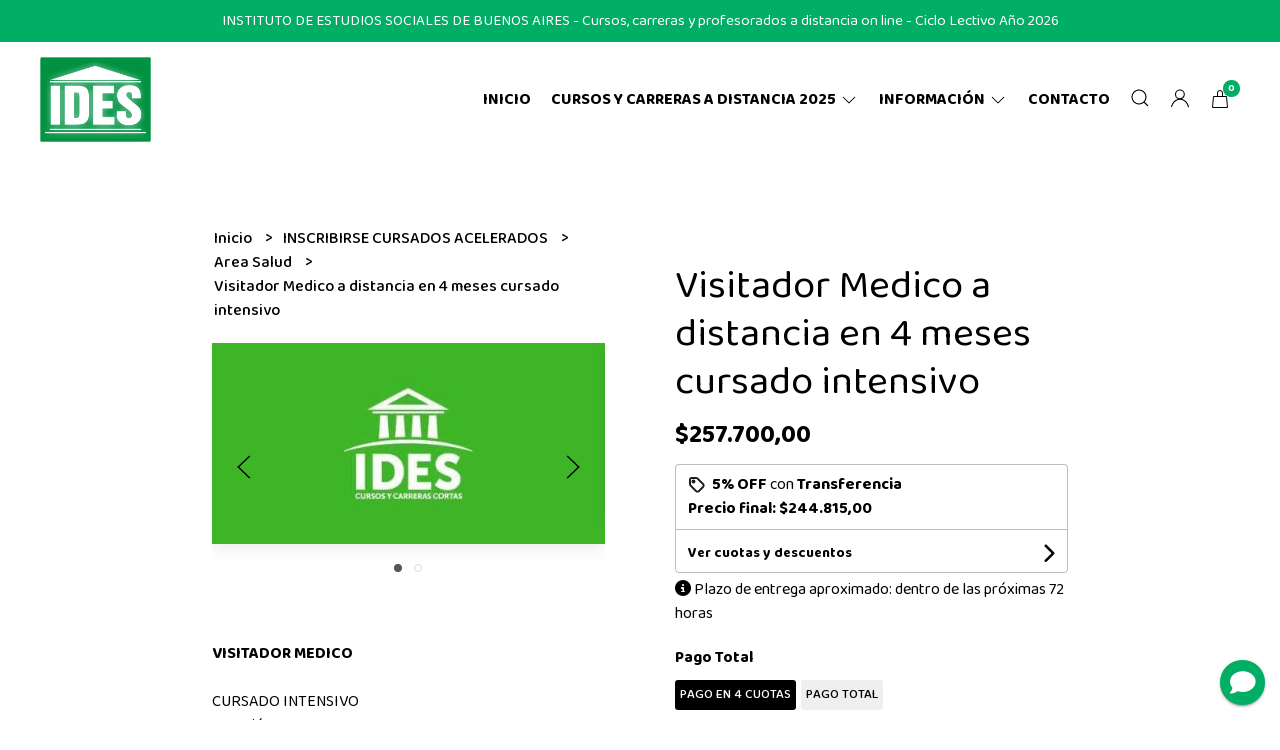

--- FILE ---
content_type: text/html; charset=UTF-8
request_url: https://ides.net.ar/inscribirse-cursados-acelerados/area-salud/visitador-medico-a-distancia-en-4-meses-cursado-intensivo
body_size: 20137
content:
<!DOCTYPE html>
<html lang="es">
<head>
    <meta charset="UTF-8">
    <meta name="viewport" content="width=device-width,user-scalable=no,initial-scale=1.0,minimum-scale=1.0,maximum-scale=1.0" />
    <meta name="csrf-token" content="yVyVUq5wtCDqzTJMfuJNulOqYcufDYSoqjme5ieR">
    <meta http-equiv="X-UA-Compatible" content="ie=edge">
        <link rel="canonical" href="https://www.ides.net.ar/inscribirse-cursados-acelerados/area-salud/visitador-medico-a-distancia-en-4-meses-cursado-intensivo">
    <title>Visitador Medico a distancia en 4 meses cursado intensivo - IDES BUENOS AIRES</title>
     
    <meta name="description" content="VISITADOR MEDICOCURSADO INTENSIVODuración: 4 mesesDescuentos:Por pago total: matricula de inscripción bonificada y 10% de descuento ya aplicado sobre el precio total.Por pago en ">
    <meta property="og:url" content="https://www.ides.net.ar/inscribirse-cursados-acelerados/area-salud/visitador-medico-a-distancia-en-4-meses-cursado-intensivo"/>
    <meta property="og:type" content="product"/> 
    <meta property="og:title" content="Visitador Medico a distancia en 4 meses cursado intensivo"/>
    <meta property="og:description" content="VISITADOR MEDICOCURSADO INTENSIVODuración: 4 mesesDescuentos:Por pago total: matricula de inscripción bonificada y 10% de descuento ya aplicado sobre el precio total.Por pago en "/>
    <meta property="og:image" content="https://d22fxaf9t8d39k.cloudfront.net/7ac021ab4cb4fcbe885a90b1fbac19941e78d74333540c194011ec8565fe064b188872.jpg"/>
                <meta property="product:price:amount" content="257700"/> 
        <meta property="og:price:amount" content="257700"/> 
        <meta property="product:price:currency" content="ARS"/>
        <link rel="stylesheet" href="https://cdn.jsdelivr.net/npm/uikit@3.5.10/dist/css/uikit.min.css" />
    <link rel="stylesheet" href="https://d2gsyhqn7794lh.cloudfront.net/all.min.css" />
    <link rel="stylesheet" href="https://fonts.googleapis.com/css2?family=Baloo+2:wght@400;500;700&display=swap">
    <link rel="shortcut icon" href="https://d22fxaf9t8d39k.cloudfront.net/1b4197c7a43a4090aebe61a1a03f8078638fb238a84cda6b681ce909a0a13537188872.png" />
    <style type="text/css">
        .uk-h1, .uk-h2, .uk-h3, .uk-h4, .uk-h5, .uk-h6, .uk-heading-2xlarge, .uk-heading-large, .uk-heading-medium, .uk-heading-small, .uk-heading-xlarge, .uk-button , h1, h2, h3, h4, h5, h6 {
            font-family: 'Baloo 2', cursive;
        }
        html, body, p, span, .field__label, .field__input, .field__textarea, .field__select {
            font-family: 'Baloo 2', cursive;
        }
        .background--primary, .background--primary-hover:hover {
            background-color: #00ae66;
        }
        .text--primary, .text--primary-hover:hover, body {
            color: #000000 !important;
        }
        .contrast_text--primary, .contrast_text--primary-hover:hover {
            color: #ffffff;
        }
        .checkbox__check:checked::before {
            border: solid #00ae66;
        }
        .checkbox__check:checked, .checkbox__check:checked:focus {
            border: 1px solid #00ae66;
        }
        .checkbox__check:checked+.checkout__label-text {
            color: #00ae66;
        }
        .border--primary {
            border: solid #000000;
        }
        .desktop-list__hover, .uk-section-block__title > span {
            background-image: linear-gradient(to bottom,transparent 0 65%, #00ae66 65% 100%);
        }
        .products-feed__categories-list::-webkit-scrollbar-thumb, .uk-navbar-dropdown >.desktop-list__menu::-webkit-scrollbar-thumb {
            background: #00ae66;
        }
        .border-radius {
            border-radius: 3px;
        }
        .border-radius-2x {
            border-radius: 6px;
        }
        .field__input.border-radius, .field__select.border-radius, .field__textarea.border-radius {
            border-radius: 3px;
        }
        .field__input.border-radius--plain, .field__select.border-radius--plain, .field__textarea.border-radius--plain {
            border-radius: 3px;
        }
        .field__input.border-radius.field__input--right-button {
            border-top-right-radius: 0px;
            border-bottom-right-radius: 0px;
        }
    </style>
    <link rel="stylesheet" href="https://d2op8dwcequzql.cloudfront.net/assets/1.35.0/templates/eris/css/style.css" />
                </head>

<body>

    
    <div id="mobile-menu-sidenav" class="mobile-menu-sidenav" uk-offcanvas="overlay: true; flip: true; mode: slide">
    <div class="mobile-menu-sidenav__offcanvas-bar uk-offcanvas-bar uk-offcanvas-bar--desktop-full uk-offcanvas-bar--mobile-full text--primary">
        <button class="mobile-menu-sidenav__offcanvas-close uk-offcanvas-close text--primary" type="button" uk-close></button>
        <div class="mobile-menu-sidenav__menu">
                <ul class="mobile-menu-sidenav__list uk-nav-default uk-nav-parent-icon" uk-nav>
                    <li class="mobile-menu-sidenav__list-item">
                        <a href="https://ides.net.ar" class="mobile-menu-sidenav__item-link">Inicio</a>
                    </li>
                    <li class="mobile-menu-sidenav__list-item uk-parent">
                        <a href="/productos" class="mobile-menu-sidenav__item-link">CURSOS Y CARRERAS A DISTANCIA 2025</a>
                                                    <ul class="mobile-menu-sidenav__sublist uk-nav-default uk-nav-sub uk-nav-parent-icon" uk-nav>
                <li class="mobile-menu-sidenav__list-item">
            <a href="https://ides.net.ar/productos" class="mobile-menu-sidenav__item-link">
                Ver todo en Productos
            </a>
        </li>
                                            <li class="mobile-menu-sidenav__item-link uk-parent">
                    <a href="#" class="mobile-menu-sidenav__item-link">
                        INSCRIBIRSE
                    </a>
                    <ul class="mobile-menu-sidenav__sublist uk-nav-default uk-nav-sub uk-nav-parent-icon" uk-nav>
            <li class="mobile-menu-sidenav__list-item">
            <a href="https://ides.net.ar/inscribirse" class="mobile-menu-sidenav__item-link">
                Ver todo en INSCRIBIRSE
            </a>
        </li>
                                                            <li class="mobile-menu-sidenav__list-item">
                    <a href="https://ides.net.ar/inscribirse/area-empresa" class="mobile-menu-sidenav__item-link">
                        Area Empresa
                    </a>
                </li>
                                                            <li class="mobile-menu-sidenav__list-item">
                    <a href="https://ides.net.ar/inscribirse/area-social" class="mobile-menu-sidenav__item-link">
                        Area Social
                    </a>
                </li>
                                                            <li class="mobile-menu-sidenav__list-item">
                    <a href="https://ides.net.ar/inscribirse/area-salud" class="mobile-menu-sidenav__item-link">
                        Area Salud
                    </a>
                </li>
                                                            <li class="mobile-menu-sidenav__list-item">
                    <a href="https://ides.net.ar/inscribirse/area-profesorados" class="mobile-menu-sidenav__item-link">
                        Area Profesorados
                    </a>
                </li>
                                                            <li class="mobile-menu-sidenav__list-item">
                    <a href="https://ides.net.ar/inscribirse/area-licenciaturas" class="mobile-menu-sidenav__item-link">
                        Area Licenciaturas
                    </a>
                </li>
                                                            <li class="mobile-menu-sidenav__list-item">
                    <a href="https://ides.net.ar/inscribirse/area-turismo" class="mobile-menu-sidenav__item-link">
                        Area Turismo
                    </a>
                </li>
                                                            <li class="mobile-menu-sidenav__list-item">
                    <a href="https://ides.net.ar/inscribirse/capacitacion-docente" class="mobile-menu-sidenav__item-link">
                        Capacitación Docente
                    </a>
                </li>
                                                            <li class="mobile-menu-sidenav__list-item">
                    <a href="https://ides.net.ar/inscribirse/maestrias" class="mobile-menu-sidenav__item-link">
                        Maestrias
                    </a>
                </li>
                                                            <li class="mobile-menu-sidenav__list-item">
                    <a href="https://ides.net.ar/inscribirse/especializaciones" class="mobile-menu-sidenav__item-link">
                        Especializaciones
                    </a>
                </li>
                                                            <li class="mobile-menu-sidenav__list-item">
                    <a href="https://ides.net.ar/inscribirse/area-ciencias" class="mobile-menu-sidenav__item-link">
                        Área Ciencias
                    </a>
                </li>
                                                            <li class="mobile-menu-sidenav__list-item">
                    <a href="https://ides.net.ar/inscribirse/area-musica-literatura-arte" class="mobile-menu-sidenav__item-link">
                        Área Música - Literatura - Arte
                    </a>
                </li>
                                                                                                                                                                                                            </ul>                </li>
                                                                                                                                                                                                <li class="mobile-menu-sidenav__item-link uk-parent">
                    <a href="#" class="mobile-menu-sidenav__item-link">
                        INSCRIBIRSE CURSADOS ACELERADOS
                    </a>
                    <ul class="mobile-menu-sidenav__sublist uk-nav-default uk-nav-sub uk-nav-parent-icon" uk-nav>
            <li class="mobile-menu-sidenav__list-item">
            <a href="https://ides.net.ar/inscribirse-cursados-acelerados" class="mobile-menu-sidenav__item-link">
                Ver todo en INSCRIBIRSE CURSADOS ACELERADOS
            </a>
        </li>
                                                                                                                                                                                                            <li class="mobile-menu-sidenav__list-item">
                    <a href="https://ides.net.ar/inscribirse-cursados-acelerados/area-empresas" class="mobile-menu-sidenav__item-link">
                        Area Empresas
                    </a>
                </li>
                                                            <li class="mobile-menu-sidenav__list-item">
                    <a href="https://ides.net.ar/inscribirse-cursados-acelerados/area-turismo" class="mobile-menu-sidenav__item-link">
                        Area Turismo
                    </a>
                </li>
                                                            <li class="mobile-menu-sidenav__list-item">
                    <a href="https://ides.net.ar/inscribirse-cursados-acelerados/area-social" class="mobile-menu-sidenav__item-link">
                        Area Social
                    </a>
                </li>
                                                            <li class="mobile-menu-sidenav__list-item">
                    <a href="https://ides.net.ar/inscribirse-cursados-acelerados/area-salud" class="mobile-menu-sidenav__item-link">
                        Area Salud
                    </a>
                </li>
                                                                                                                                                </ul>                </li>
                                                                                                            <li class="mobile-menu-sidenav__item-link uk-parent">
                    <a href="#" class="mobile-menu-sidenav__item-link">
                        EXCLUSIVO ALUMNOS - PAGAR CUOTAS
                    </a>
                    <ul class="mobile-menu-sidenav__sublist uk-nav-default uk-nav-sub uk-nav-parent-icon" uk-nav>
            <li class="mobile-menu-sidenav__list-item">
            <a href="https://ides.net.ar/exclusivo-alumnos-pagar-cuotas" class="mobile-menu-sidenav__item-link">
                Ver todo en EXCLUSIVO ALUMNOS - PAGAR CUOTAS
            </a>
        </li>
                                                                                                                                                                                                                                                                        <li class="mobile-menu-sidenav__list-item">
                    <a href="https://ides.net.ar/exclusivo-alumnos-pagar-cuotas/cuota-cursos-tecnicos-y-diplomados" class="mobile-menu-sidenav__item-link">
                        Cuota Cursos Tecnicos y Diplomados
                    </a>
                </li>
                                                            <li class="mobile-menu-sidenav__list-item">
                    <a href="https://ides.net.ar/exclusivo-alumnos-pagar-cuotas/cuota-profesorados" class="mobile-menu-sidenav__item-link">
                        Cuota Profesorados
                    </a>
                </li>
                                                            <li class="mobile-menu-sidenav__list-item">
                    <a href="https://ides.net.ar/exclusivo-alumnos-pagar-cuotas/cuota-carreras-cortas" class="mobile-menu-sidenav__item-link">
                        Cuota Carreras Cortas
                    </a>
                </li>
                                                            <li class="mobile-menu-sidenav__list-item">
                    <a href="https://ides.net.ar/exclusivo-alumnos-pagar-cuotas/cuota-licenciaturas" class="mobile-menu-sidenav__item-link">
                        Cuota Licenciaturas
                    </a>
                </li>
                                                            <li class="mobile-menu-sidenav__list-item">
                    <a href="https://ides.net.ar/exclusivo-alumnos-pagar-cuotas/cuota-maestrias" class="mobile-menu-sidenav__item-link">
                        Cuota Maestrías
                    </a>
                </li>
                                                            <li class="mobile-menu-sidenav__list-item">
                    <a href="https://ides.net.ar/exclusivo-alumnos-pagar-cuotas/cuota-capacitacion-docente" class="mobile-menu-sidenav__item-link">
                        Cuota Capacitacion Docente
                    </a>
                </li>
                                                            <li class="mobile-menu-sidenav__list-item">
                    <a href="https://ides.net.ar/exclusivo-alumnos-pagar-cuotas/cuota-especializaciones" class="mobile-menu-sidenav__item-link">
                        Cuota Especializaciones
                    </a>
                </li>
                                                </ul>                </li>
                                                                                                                                                <li class="mobile-menu-sidenav__item-link uk-parent">
                    <a href="#" class="mobile-menu-sidenav__item-link">
                        PAGO DE INSCRIPCIONES
                    </a>
                    <ul class="mobile-menu-sidenav__sublist uk-nav-default uk-nav-sub uk-nav-parent-icon" uk-nav>
            <li class="mobile-menu-sidenav__list-item">
            <a href="https://ides.net.ar/pago-de-inscripciones" class="mobile-menu-sidenav__item-link">
                Ver todo en PAGO DE INSCRIPCIONES
            </a>
        </li>
                                                                                                                                                                                                                                                                                                                                                                        <li class="mobile-menu-sidenav__list-item">
                    <a href="https://ides.net.ar/pago-de-inscripciones/pago-de-inscripciones-licenciaturas" class="mobile-menu-sidenav__item-link">
                        PAGO DE INSCRIPCIONES LICENCIATURAS
                    </a>
                </li>
                        </ul>                </li>
                                    </ul>                                            </li>
                                            <li class="mobile-menu-sidenav__list-item uk-parent">
                            <a href="#" class="mobile-menu-sidenav__item-link">Información</a>
                            <ul class="uk-nav-sub uk-nav-parent-icon">
                                                                                                            <li class="mobile-menu-sidenav__list-item">
                                            <a href="https://ides.net.ar/metodo-de-estudio" class="mobile-menu-sidenav__item-link">Método de estudio</a>
                                        </li>
                                                                                                                                                <li class="mobile-menu-sidenav__list-item">
                                            <a href="https://ides.net.ar/materiales-de-estudio" class="mobile-menu-sidenav__item-link">Materiales de estudio</a>
                                        </li>
                                                                                                                                                <li class="mobile-menu-sidenav__list-item">
                                            <a href="https://ides.net.ar/inscripciones-2026" class="mobile-menu-sidenav__item-link">Inscripciones 2026</a>
                                        </li>
                                                                                                                                                <li class="mobile-menu-sidenav__list-item">
                                            <a href="https://ides.net.ar/programas-de-estudio-2026" class="mobile-menu-sidenav__item-link">Programas de estudio 2026</a>
                                        </li>
                                                                                                                                                <li class="mobile-menu-sidenav__list-item">
                                            <a href="https://ides.net.ar/terminos-y-condiciones" class="mobile-menu-sidenav__item-link">Terminos y condiciones</a>
                                        </li>
                                                                                                                                                <li class="mobile-menu-sidenav__list-item">
                                            <a href="https://ides.net.ar/estudiar-sin-secundario" class="mobile-menu-sidenav__item-link">Estudiar sin secundario</a>
                                        </li>
                                                                                                </ul>
                        </li>
                                                                                                        <li class="mobile-menu-sidenav__list-item">
                            <a href="#contact-modal" class="mobile-menu-sidenav__item-link" uk-toggle>Contacto</a>
                        </li>
                                        <li class="mobile-menu-sidenav__list-item--divider"></li>
                </ul>
                <ul class="mobile-menu-sidenav__list-buttons mobile-menu-sidenav__list uk-nav-default uk-nav-parent-icon" uk-nav>
                                            <li>
                            <a href="#login-modal" class="mobile-menu-sidenav__item-link" uk-toggle>
                                <button type="button" id="login-mobile-btn" class="button button--full background--primary background--primary-hover contrast_text--primary contrast_text--primary-hover uk-button uk-button-input border-radius"  data-label="Iniciar sesión" data-spinner-ratio="0.75" >
     
        Iniciar sesión
    </button>                            </a>
                        </li>
                        <li>
                            <a href="#register-modal" class="mobile-menu-sidenav__item-link mobile-menu-sidenav__item-link--button" uk-toggle>Crear cuenta</a>
                        </li>
                                    </ul>
            </div>
    </div>
</div>    

    
            <div class="header-announcement background--primary">
            <p class="header-announcement__text contrast_text--primary">
                                    INSTITUTO DE ESTUDIOS SOCIALES DE BUENOS AIRES - Cursos, carreras y profesorados a distancia on line - Ciclo Lectivo Año 2026
                            </p>
        </div>
        

    
    <div class="header-menu">
        <div class="uk-container">
            
            <nav class="header-menu__desktop uk-flex uk-flex-middle uk-flex-between uk-visible@m">
                
                <div class="header-logo header__left nav-overlay uk-flex uk-flex-middle">
                                            <a href="https://ides.net.ar" class="header-logo__link">
                            <img src="https://d22fxaf9t8d39k.cloudfront.net/215fccf6d44c9f2b56b1cd5f5e4e62a51fe6e06c9fc4fe3a26fab7c0c91f451a188872.gif" class="header-logo__image" alt="Logo" />
                        </a>
                                    </div>
                

                
                <ul class="header-menu__desktop-list nav-overlay uk-flex uk-flex-middle">
                    <li class="desktop-list__item text--primary">
                        <a href="https://ides.net.ar" class="desktop-list__link desktop-list__hover">
                            Inicio
                        </a>
                    </li>
                    <li class="desktop-list__item text--primary">
                        <a href="#" class="desktop-list__link desktop-list__hover">
                            CURSOS Y CARRERAS A DISTANCIA 2025
                            <span class="desktop-list__down-icon text--primary" uk-icon="icon: chevron-down"></span>
                        </a>
                                                <div class="header-menu__desktop-list__container-list uk-navbar-dropdown uk-navbar-dropdown-width-4" uk-dropdown="pos: bottom-left; boundary: !.header-menu__desktop-list; boundary-align: true">
                                <a href="https://ides.net.ar/productos" class="desktop-list__hover">
                                    <div class="uk-flex uk-flex-middle">
                                        <p class="desktop-list__title desktop-list__hover text--primary">CURSOS Y CARRERAS A DISTANCIA 2025</p> <b class="desktop-list__text">(Ver todo)</b>
                                    </div>
                                </a>
                                <hr>
                                <div class="desktop-list__menu uk-navbar-dropdown-grid uk-child-width-1-4" uk-grid>
                                    <ul class="uk-nav uk-navbar-dropdown-nav">
                <li class="text--primary">
                    <a href="https://ides.net.ar/inscribirse" class="desktop-list-link__text desktop-list-link__text--bold text--primary">
                        INSCRIBIRSE
                    </a>
                    <ul class="uk-nav uk-navbar-dropdown-nav">        
                <li class="desktop-list__subitem text--primary">
                    <a href="https://ides.net.ar/inscribirse/area-empresa" class="desktop-list-link__text desktop-list-link__default">
                        Area Empresa
                    </a>
                </li>
            </ul>
           
                            <ul class="uk-nav uk-navbar-dropdown-nav">        
                <li class="desktop-list__subitem text--primary">
                    <a href="https://ides.net.ar/inscribirse/area-social" class="desktop-list-link__text desktop-list-link__default">
                        Area Social
                    </a>
                </li>
            </ul>
           
                            <ul class="uk-nav uk-navbar-dropdown-nav">        
                <li class="desktop-list__subitem text--primary">
                    <a href="https://ides.net.ar/inscribirse/area-salud" class="desktop-list-link__text desktop-list-link__default">
                        Area Salud
                    </a>
                </li>
            </ul>
           
                            <ul class="uk-nav uk-navbar-dropdown-nav">        
                <li class="desktop-list__subitem text--primary">
                    <a href="https://ides.net.ar/inscribirse/area-profesorados" class="desktop-list-link__text desktop-list-link__default">
                        Area Profesorados
                    </a>
                </li>
            </ul>
           
                            <ul class="uk-nav uk-navbar-dropdown-nav">        
                <li class="desktop-list__subitem text--primary">
                    <a href="https://ides.net.ar/inscribirse/area-licenciaturas" class="desktop-list-link__text desktop-list-link__default">
                        Area Licenciaturas
                    </a>
                </li>
            </ul>
           
                            <ul class="uk-nav uk-navbar-dropdown-nav">        
                <li class="desktop-list__subitem text--primary">
                    <a href="https://ides.net.ar/inscribirse/area-turismo" class="desktop-list-link__text desktop-list-link__default">
                        Area Turismo
                    </a>
                </li>
            </ul>
           
                            <ul class="uk-nav uk-navbar-dropdown-nav">        
                <li class="desktop-list__subitem text--primary">
                    <a href="https://ides.net.ar/inscribirse/capacitacion-docente" class="desktop-list-link__text desktop-list-link__default">
                        Capacitación Docente
                    </a>
                </li>
            </ul>
           
                            <ul class="uk-nav uk-navbar-dropdown-nav">        
                <li class="desktop-list__subitem text--primary">
                    <a href="https://ides.net.ar/inscribirse/maestrias" class="desktop-list-link__text desktop-list-link__default">
                        Maestrias
                    </a>
                </li>
            </ul>
           
                            <ul class="uk-nav uk-navbar-dropdown-nav">        
                <li class="desktop-list__subitem text--primary">
                    <a href="https://ides.net.ar/inscribirse/especializaciones" class="desktop-list-link__text desktop-list-link__default">
                        Especializaciones
                    </a>
                </li>
            </ul>
           
                            <ul class="uk-nav uk-navbar-dropdown-nav">        
                <li class="desktop-list__subitem text--primary">
                    <a href="https://ides.net.ar/inscribirse/area-ciencias" class="desktop-list-link__text desktop-list-link__default">
                        Área Ciencias
                    </a>
                </li>
            </ul>
           
                            <ul class="uk-nav uk-navbar-dropdown-nav">        
                <li class="desktop-list__subitem text--primary">
                    <a href="https://ides.net.ar/inscribirse/area-musica-literatura-arte" class="desktop-list-link__text desktop-list-link__default">
                        Área Música - Literatura - Arte
                    </a>
                </li>
            </ul>
           
                                                                






                </li>
            </ul>
           
                                                                        <ul class="uk-nav uk-navbar-dropdown-nav">
                <li class="text--primary">
                    <a href="https://ides.net.ar/inscribirse-cursados-acelerados" class="desktop-list-link__text desktop-list-link__text--bold text--primary">
                        INSCRIBIRSE CURSADOS ACELERADOS
                    </a>
                    <ul class="uk-nav uk-navbar-dropdown-nav">        
                <li class="desktop-list__subitem text--primary">
                    <a href="https://ides.net.ar/inscribirse-cursados-acelerados/area-empresas" class="desktop-list-link__text desktop-list-link__default">
                        Area Empresas
                    </a>
                </li>
            </ul>
           
                            <ul class="uk-nav uk-navbar-dropdown-nav">        
                <li class="desktop-list__subitem text--primary">
                    <a href="https://ides.net.ar/inscribirse-cursados-acelerados/area-turismo" class="desktop-list-link__text desktop-list-link__default">
                        Area Turismo
                    </a>
                </li>
            </ul>
           
                            <ul class="uk-nav uk-navbar-dropdown-nav">        
                <li class="desktop-list__subitem text--primary">
                    <a href="https://ides.net.ar/inscribirse-cursados-acelerados/area-social" class="desktop-list-link__text desktop-list-link__default">
                        Area Social
                    </a>
                </li>
            </ul>
           
                            <ul class="uk-nav uk-navbar-dropdown-nav">        
                <li class="desktop-list__subitem text--primary">
                    <a href="https://ides.net.ar/inscribirse-cursados-acelerados/area-salud" class="desktop-list-link__text desktop-list-link__default">
                        Area Salud
                    </a>
                </li>
            </ul>
           
                                            






                </li>
            </ul>
           
                                            <ul class="uk-nav uk-navbar-dropdown-nav">
                <li class="text--primary">
                    <a href="https://ides.net.ar/exclusivo-alumnos-pagar-cuotas" class="desktop-list-link__text desktop-list-link__text--bold text--primary">
                        EXCLUSIVO ALUMNOS - PAGAR CUOTAS
                    </a>
                    <ul class="uk-nav uk-navbar-dropdown-nav">        
                <li class="desktop-list__subitem text--primary">
                    <a href="https://ides.net.ar/exclusivo-alumnos-pagar-cuotas/cuota-cursos-tecnicos-y-diplomados" class="desktop-list-link__text desktop-list-link__default">
                        Cuota Cursos Tecnicos y Diplomados
                    </a>
                </li>
            </ul>
           
                            <ul class="uk-nav uk-navbar-dropdown-nav">        
                <li class="desktop-list__subitem text--primary">
                    <a href="https://ides.net.ar/exclusivo-alumnos-pagar-cuotas/cuota-profesorados" class="desktop-list-link__text desktop-list-link__default">
                        Cuota Profesorados
                    </a>
                </li>
            </ul>
           
                            <ul class="uk-nav uk-navbar-dropdown-nav">        
                <li class="desktop-list__subitem text--primary">
                    <a href="https://ides.net.ar/exclusivo-alumnos-pagar-cuotas/cuota-carreras-cortas" class="desktop-list-link__text desktop-list-link__default">
                        Cuota Carreras Cortas
                    </a>
                </li>
            </ul>
           
                            <ul class="uk-nav uk-navbar-dropdown-nav">        
                <li class="desktop-list__subitem text--primary">
                    <a href="https://ides.net.ar/exclusivo-alumnos-pagar-cuotas/cuota-licenciaturas" class="desktop-list-link__text desktop-list-link__default">
                        Cuota Licenciaturas
                    </a>
                </li>
            </ul>
           
                            <ul class="uk-nav uk-navbar-dropdown-nav">        
                <li class="desktop-list__subitem text--primary">
                    <a href="https://ides.net.ar/exclusivo-alumnos-pagar-cuotas/cuota-maestrias" class="desktop-list-link__text desktop-list-link__default">
                        Cuota Maestrías
                    </a>
                </li>
            </ul>
           
                            <ul class="uk-nav uk-navbar-dropdown-nav">        
                <li class="desktop-list__subitem text--primary">
                    <a href="https://ides.net.ar/exclusivo-alumnos-pagar-cuotas/cuota-capacitacion-docente" class="desktop-list-link__text desktop-list-link__default">
                        Cuota Capacitacion Docente
                    </a>
                </li>
            </ul>
           
                            <ul class="uk-nav uk-navbar-dropdown-nav">        
                <li class="desktop-list__subitem text--primary">
                    <a href="https://ides.net.ar/exclusivo-alumnos-pagar-cuotas/cuota-especializaciones" class="desktop-list-link__text desktop-list-link__default">
                        Cuota Especializaciones
                    </a>
                </li>
            </ul>
           
            






                </li>
            </ul>
           
                                                        <ul class="uk-nav uk-navbar-dropdown-nav">
                <li class="text--primary">
                    <a href="https://ides.net.ar/pago-de-inscripciones" class="desktop-list-link__text desktop-list-link__text--bold text--primary">
                        PAGO DE INSCRIPCIONES
                    </a>
                    <ul class="uk-nav uk-navbar-dropdown-nav">        
                <li class="desktop-list__subitem text--primary">
                    <a href="https://ides.net.ar/pago-de-inscripciones/pago-de-inscripciones-licenciaturas" class="desktop-list-link__text desktop-list-link__default">
                        PAGO DE INSCRIPCIONES LICENCIATURAS
                    </a>
                </li>
            </ul>
           
    






                </li>
            </ul>
           
        






                                </div>
                            </div>
                                            </li>
                                            <li class="desktop-list__item text--primary">
                            <a class="desktop-list__link desktop-list__hover" href="#">
                                Información
                                <span class="desktop-list__down-icon text--primary" uk-icon="icon: chevron-down"></span>
                            </a>
                            <ul class="uk-nav-sub uk-nav-parent-icon" uk-dropdown>
                                                                                                            <li class="desktop-list__subitem nav-overlay text--primary">
                                            <a href="https://ides.net.ar/metodo-de-estudio" class="desktop-list-link__text desktop-list-link__text--bold">
                                                Método de estudio
                                            </a>
                                        </li>
                                                                                                                                                <li class="desktop-list__subitem nav-overlay text--primary">
                                            <a href="https://ides.net.ar/materiales-de-estudio" class="desktop-list-link__text desktop-list-link__text--bold">
                                                Materiales de estudio
                                            </a>
                                        </li>
                                                                                                                                                <li class="desktop-list__subitem nav-overlay text--primary">
                                            <a href="https://ides.net.ar/inscripciones-2026" class="desktop-list-link__text desktop-list-link__text--bold">
                                                Inscripciones 2026
                                            </a>
                                        </li>
                                                                                                                                                <li class="desktop-list__subitem nav-overlay text--primary">
                                            <a href="https://ides.net.ar/programas-de-estudio-2026" class="desktop-list-link__text desktop-list-link__text--bold">
                                                Programas de estudio 2026
                                            </a>
                                        </li>
                                                                                                                                                <li class="desktop-list__subitem nav-overlay text--primary">
                                            <a href="https://ides.net.ar/terminos-y-condiciones" class="desktop-list-link__text desktop-list-link__text--bold">
                                                Terminos y condiciones
                                            </a>
                                        </li>
                                                                                                                                                <li class="desktop-list__subitem nav-overlay text--primary">
                                            <a href="https://ides.net.ar/estudiar-sin-secundario" class="desktop-list-link__text desktop-list-link__text--bold">
                                                Estudiar sin secundario
                                            </a>
                                        </li>
                                                                                                </ul>
                        </li>
                                                                                    <li class="desktop-list__item text--primary">
                            <a href="#contact-modal" class="desktop-list__link desktop-list__hover" uk-toggle>
                                Contacto
                            </a>
                        </li>
                                        
                    <li class="desktop-list__item text--primary">
                        <a class="uk-navbar-toggle desktop-list__link" href="#"
                            uk-toggle="target: .nav-overlay;">
                            <svg style="margin-top:-4px" width="20" height="20" viewBox="0 0 20 20" xmlns="http://www.w3.org/2000/svg"><circle fill="none" stroke="#000" stroke-width="1.1" cx="9" cy="9" r="7"></circle><path fill="none" stroke="#000" stroke-width="1.1" d="M14,14 L18,18 L14,14 Z"></path></svg>
                        </a>
                    </li>
                    <li class="desktop-list__item text--primary">
                        <a class="desktop-list__link" href="#">
                            <svg style="margin-top:-4px" width="20" height="20" viewBox="0 0 20 20" xmlns="http://www.w3.org/2000/svg"><circle fill="none" stroke="#000" stroke-width="1.1" cx="9.9" cy="6.4" r="4.4"></circle><path fill="none" stroke="#000" stroke-width="1.1" d="M1.5,19 C2.3,14.5 5.8,11.2 10,11.2 C14.2,11.2 17.7,14.6 18.5,19.2"></path></svg>
                        </a>
                        <ul class="uk-nav-sub uk-nav-parent-icon" uk-dropdown>
                                                                                            <li class="desktop-list__subitem text--primary">
                                    <a href="#register-modal" class="desktop-list-link__text desktop-list-link__text--bold" uk-toggle>
                                        Crear cuenta
                                    </a>
                                </li>
                                <li class="desktop-list__subitem text--primary">
                                    <a href="#login-modal" class="desktop-list-link__text desktop-list-link__text--bold" uk-toggle>
                                        Iniciar sesión
                                    </a>
                                </li>
                                                    </ul>
                    </li>
                    
                    <li class="desktop-list__item desktop-list__item--cart desktop-list__item--cart contrast_text--primary">
                        <a href="#" uk-toggle="target: #cart-sidenav" class="desktop-list__link">
                            <svg style="margin-top:-3px" width="20" height="20" viewBox="0 0 20 20" xmlns="http://www.w3.org/2000/svg"><path fill="none" stroke="#000" d="M7.5,7.5V4A2.48,2.48,0,0,1,10,1.5,2.54,2.54,0,0,1,12.5,4V7.5"></path><polygon fill="none" stroke="#000" points="16.5 7.5 3.5 7.5 2.5 18.5 17.5 18.5 16.5 7.5"></polygon></svg>
                            <span class="cart-qty background--primary contrast_text--primary">0</span>
                        </a>
                    </li>
                </ul>
                

                
                <div class="nav-overlay uk-navbar-left uk-flex-1" hidden>
                    <div class="uk-navbar-item uk-width-expand">
                        <form method="GET" action="/search" class="uk-search uk-search-navbar uk-width-1-1">
                            <input class="header-search__input uk-search-input " type="text" name="q" min-length="2" autocomplete="off" placeholder="Buscar..." required autofocus>
                        </form>
                    </div>
                    <a class="uk-navbar-toggle" uk-close uk-toggle="target: .nav-overlay;" href="#"></a>
                </div>
                
            </nav>
            

            
            <nav class="header-menu__mobile uk-flex uk-flex-middle uk-flex-between uk-hidden@m">
                
                <div class="header-logo nav-overlay uk-flex uk-flex-middle">
                                            <a href="https://ides.net.ar" class="header-logo__link">
                            <img src="https://d22fxaf9t8d39k.cloudfront.net/215fccf6d44c9f2b56b1cd5f5e4e62a51fe6e06c9fc4fe3a26fab7c0c91f451a188872.gif" class="header-logo__image" alt="Logo" />
                        </a>
                                    </div>
                
                <div class="mobile__actions">
                    <ul class="mobile__actions-list nav-overlay uk-flex uk-flex-row uk-flex-middle">
                        
                        <li class="actions-list__item text--primary">
                            <a uk-toggle="target: .nav-overlay;" href="#">
                                <svg style="margin-top:-4px" width="20" height="20" viewBox="0 0 20 20" xmlns="http://www.w3.org/2000/svg"><circle fill="none" stroke="#000" stroke-width="1.1" cx="9" cy="9" r="7"></circle><path fill="none" stroke="#000" stroke-width="1.1" d="M14,14 L18,18 L14,14 Z"></path></svg>
                            </a>
                        </li>
                        
                        <li class="actions-list__item text--primary">
                            <a href="#" uk-toggle="target: #cart-sidenav" class="actions-list__item actions-list__item--cart text--primary">
                                <svg style="margin-top:-3px" width="20" height="20" viewBox="0 0 20 20" xmlns="http://www.w3.org/2000/svg"><path fill="none" stroke="#000" d="M7.5,7.5V4A2.48,2.48,0,0,1,10,1.5,2.54,2.54,0,0,1,12.5,4V7.5"></path><polygon fill="none" stroke="#000" points="16.5 7.5 3.5 7.5 2.5 18.5 17.5 18.5 16.5 7.5"></polygon></svg>
                                <span class="cart-qty background--primary contrast_text--primary">0</span>        
                            </a>
                        </li>
                        <li class="actions-list__item text--primary">
                            <a href="#" class="mobile__hamburger-btn text--primary" uk-toggle="target: #mobile-menu-sidenav">
                                <svg width="20" height="20" viewBox="0 0 20 20" xmlns="http://www.w3.org/2000/svg"><rect x="2" y="4" width="16" height="1"></rect><rect x="2" y="9" width="16" height="1"></rect><rect x="2" y="14" width="16" height="1"></rect></svg>
                            </a>
                        </li>
                    </ul>
                </div>
                
                <div class="nav-overlay uk-navbar-left uk-flex-1" hidden>
                    <div class="uk-navbar-item uk-width-expand">
                        <form method="GET" action="/search" class="uk-search uk-search-navbar uk-width-1-1">
                            <input class="header-search__input uk-search-input " type="text" name="q" min-length="2" autocomplete="off" placeholder="Buscar..." required autofocus>
                        </form>
                    </div>
                    <a class="uk-navbar-toggle" uk-close uk-toggle="target: .nav-overlay;" href="#"></a>
                </div>
                
            </nav>
            
        </div>
    </div>
    

    
        <section class="product-vip uk-container uk-section-block--m uk-section-block--half">
        <div class="product-vip__container uk-grid-large uk-flex-center uk-grid" uk-grid>
            
                            <div class="product-vip__left-container uk-width-2-5@s uk-width-1-1">
                    <ul class="product-vip__breadcrumb breadcrumb">
                        <li class="breadcrumb__item">
                            <a href="https://ides.net.ar" class="breadcrumb__link text--primary text--primary-hover">
                                Inicio
                            </a>
                        </li>
                                                    <li class="breadcrumb__item">
                                <a href="https://ides.net.ar/inscribirse-cursados-acelerados" class="breadcrumb__link text--primary text--primary-hover">
                                    INSCRIBIRSE CURSADOS ACELERADOS
                                </a>
                            </li>
                                                    <li class="breadcrumb__item">
                                <a href="https://ides.net.ar/inscribirse-cursados-acelerados/area-salud" class="breadcrumb__link text--primary text--primary-hover">
                                    Area Salud
                                </a>
                            </li>
                                                <li class="breadcrumb__item">
                            <a href="https://ides.net.ar" class="breadcrumb__link text--primary text--primary-hover">
                                Visitador Medico a distancia en 4 meses cursado intensivo
                            </a>
                        </li>
                    </ul>
                    <div id="product-vip__carrousel" class="product-vip__carrousel uk-position-relative uk-visible-toggle uk-dark" tabindex="-1" uk-slider="autoplay: false;">
                        <ul class="uk-slider-items uk-child-width-1-1">
                                                            <li>
                                    <img src="https://d22fxaf9t8d39k.cloudfront.net/7ac021ab4cb4fcbe885a90b1fbac19941e78d74333540c194011ec8565fe064b188872.jpg" class="product-vip__carrousel-image uk-box-shadow-medium">
                                </li>
                                                            <li>
                                    <img src="https://d22fxaf9t8d39k.cloudfront.net/d43a787b719d010c405f274e33877992c4d3b8d1945fc69d518ff39c76c6ce98188872.jpg" class="product-vip__carrousel-image uk-box-shadow-medium">
                                </li>
                                                    </ul>
                        <a class="uk-position-center-left uk-position-small uk-visible" href="#" uk-slidenav-previous uk-slider-item="previous"></a>
                        <a class="uk-position-center-right uk-position-small uk-visible" href="#" uk-slidenav-next uk-slider-item="next"></a>
                        <ul class="product-vip__slider-dotnav uk-slider-nav uk-dotnav uk-flex-center uk-margin"></ul>
                    </div>
                    <div class="product-vip__description uk-visible@m ql-container">
                        <p><strong>VISITADOR MEDICO</strong></p><p><br /></p><p>CURSADO INTENSIVO</p><p>Duración: 4 meses</p><p><br /></p><p>Descuentos:</p><p><u>Por pago total</u>: matricula de inscripción bonificada y 10% de descuento ya aplicado sobre el precio total.</p><p><u>Por pago en 4 cuotas</u>: matricula de inscripción bonificada</p><p><br /></p><p>Seleccione en el link de pago la opción de pago: 1 pago o 4 pagos y el medio de pago con el que desea abonar</p>
                    </div>
                </div>
                        
            
            <div class="product-vip__right-container uk-width-2-5@m uk-width-1-1">
                <div class="uk-child-width-1-1 uk-grid" uk-grid>
                    <div>
                        <h1 class="product-vip__title text--primary">Visitador Medico a distancia en 4 meses cursado intensivo</h1>
                         
                            <p class="product-vip__price uk-flex uk-flex-middle text--primary">
                                <span class="product-vip__price-value">
                                    $257.700,00 
                                                                    </span>
                                                            </p>
                                                                                                
                                                                        <div class="product-vip__show-payment-offers-discount" data-discount="5">
                                        <svg xmlns="http://www.w3.org/2000/svg" viewBox="0 0 448 512" width="18px" height="16px" style="fill: white;stroke: #1C1B1F;stroke-width: 60;"><path d="M0 80L0 229.5c0 17 6.7 33.3 18.7 45.3l176 176c25 25 65.5 25 90.5 0L418.7 317.3c25-25 25-65.5 0-90.5l-176-176c-12-12-28.3-18.7-45.3-18.7L48 32C21.5 32 0 53.5 0 80zm112 32a32 32 0 1 1 0 64 32 32 0 1 1 0-64z"/></svg>
                                        <span class="product-vip__promo-transfer-value">
                                            <strong>5% OFF</strong> con <b>Transferencia</b>
                                        </span>
                                        <p class="uk-text-bolder">Precio final:  <span class="final-price">$244.815,00 </span></p>
                                    </div>
                                                                                                                                                                                                                  <div class="product-vip__payment-offers-container" style="border-radius: 0px 0px 4px 4px;">
                                    
                                    <div class="product-vip__show-payment-offers-box" style="display: none;">
                                        <p class="product-vip__show-payment-offers-text text--primary">
                                            <a href="#" class="product-vip__show-payment-offers-link text--primary">
                                                Ver cuotas y descuentos
                                                <span class="product-vip__show-payment-offers-loading"></span>
                                            </a>
                                        </p>
                                        <i class="fa fa-chevron-right fa-lg product-vip__show-payment-offers-icon" aria-hidden="true"></i>
                                    </div>
                                </div>
                                                                                                        <p class="product-vip__production-time text--primary">
                                                                    <i class="fas fa-info-circle"></i>
                                    <span class="product-vip__production-time-value">
                                        Plazo de entrega aproximado: dentro de las próximas 72 horas
                                    </span>
                                                            </h5>
                                                                            <div class="product-vip__fields uk-child-width-1-1 uk-grid" uk-grid>
                                                                    <div>
                                        <form method="POST" action="#" id="add_to_cart-form">
                                            <input type="hidden" name="product" value="14028970">
                                            <input type="hidden" name="stock" value="31628021">
                                            <div id="add_to_cart-msg"></div>
                                                                                            <div id="product-vip__attributes" class="uk-child-width-1-1 uk-grid-small uk-grid" uk-grid></div>
                                                                                        <div class="uk-child-width-1-1 uk-grid-small uk-grid" uk-grid>
                                                <div>
                                                    <div class="product-vip__quantity">
                                                        <p class="product-vip__quantity-name text--primary">Cantidad</p>
                                                        <div class="product-vip__quantity-fields">
                                                            <button class="product-vip__quantity-button product-vip__quantity-button--remove product-vip__quantity-button--disabled border-radius" data-action="remove"><i class="fas fa-minus"></i></button>
                                                            <span class="product-vip__quantity-value border-radius">1</span>
                                                            <button class="product-vip__quantity-button product-vip__quantity-button--add border-radius" data-action="add"><i class="fas fa-plus"></i></button>
                                                        </div>
                                                        <div class="field field--quantity">
                <input type="hidden" name="quantity" id="quantity" class="field__input border-radius" value="1" data-regex="/^[1-9]{1}([0-9]?)*$/" data-message="Ingrese una cantidad válida"  data-required="1"/>
        <p class="field__message field__message--quantity"></p>
</div>                                                    </div>
                                                </div>
                                                                                                <div>
                                                    <button type="submit" id="add_to_cart-btn" class="button border-radius-2x button--full background--primary background--primary-hover contrast_text--primary contrast_text--primary-hover uk-button uk-button-large border-radius"  data-label="Agregar al carrito" data-spinner-ratio="1" >
     
        Agregar al carrito
    </button>                                                </div>
                                            </div>
                                        </form>
                                    </div>
                                                                                                </div>
                                            </div>
                </div>
            </div>
            
            <div class="uk-width-1-1 uk-hidden@m">
                <div class="product-vip__description ql-container">
                    <p><strong>VISITADOR MEDICO</strong></p><p><br /></p><p>CURSADO INTENSIVO</p><p>Duración: 4 meses</p><p><br /></p><p>Descuentos:</p><p><u>Por pago total</u>: matricula de inscripción bonificada y 10% de descuento ya aplicado sobre el precio total.</p><p><u>Por pago en 4 cuotas</u>: matricula de inscripción bonificada</p><p><br /></p><p>Seleccione en el link de pago la opción de pago: 1 pago o 4 pagos y el medio de pago con el que desea abonar</p>
                </div>
            </div>
        </div>
    </section>
     
    <div id="promotions-modal" class="modal" uk-modal>
    <div class="modal__dialog uk-modal-dialog">
        <form id="promotions-form" action="#" method="POST">
            <div class="modal__header uk-modal-header">
                <button class="modal__close text--primary text--primary-hover uk-modal-close-default uk-close-large" type="button" uk-close></button>
                <p class="modal__title uk-modal-title text--primary">Métodos de pago y financiación</p>
                            </div>
            <div class="modal__body uk-modal-body" uk-overflow-auto>
                <div id="promotions-alert"></div>
                <div id="promotions-modal-content">
                    <div class="uk-container">
            <ul id="promotions-payment-methods" uk-accordion="multiple: true">
            </ul>
       </div>
                </div>
            </div>
                    </form>
    </div>
</div>     
    

    
            <div class="newsletter uk-container-expand uk-padding-small">
            <div class="newsletter__container">
                <h5 class="newsletter__container__title">
                    Dejanos tu mail para recibir novedades
                </h5>
                <form id="newsletter-form" action="#" method="POST">
                    <div class="newsletter__container__form">
                        <div class="newsletter__container__input uk-width-expand">
                            <div class="field field--newsletter_email">
                <input type="email" name="newsletter_email" id="newsletter_email" class="field__input border-radius border-radius--plain" data-regex="/^[\w\-\.]+\@[a-zA-Z0-9\.\-]+\.[a-zA-z]{2,7}$/" data-message="Ingrese un email válido" placeholder="Tu email" data-required="1"/>
        <p class="field__message field__message--newsletter_email"></p>
</div>                        </div>
                        <div class="newsletter__container__button">
                            <button type="submit" id="newsletter-btn" class="button button--full background--primary background--primary-hover contrast_text--primary contrast_text--primary-hover uk-button uk-button-input border-radius"  data-label="Enviar" data-spinner-ratio="0.75" >
     
        Enviar
    </button>                        </div>
                    </div>
                </form>
            </div>
        </div>
        

    
    <footer class="footer">
        <div class="footer__top">
            <div class="footer__container uk-container">
                <div class="footer__top__items">
                    <div class="footer__top__item footer__top__payment">
                        <h5 class="footer__top__title text--primary">
                            Medios de pago
                        </h5>
                        <div class="footer__top__icons uk-flex-wrap">
                            <img src="https://dk0k1i3js6c49.cloudfront.net/applications/logos/payment-icons/1.png" class="footer__top__icon" alt="Medio Pago"> 
    <img src="https://dk0k1i3js6c49.cloudfront.net/applications/logos/payment-icons/mastercard.png" class="footer__top__icon" alt="Medio Pago"> 
    <img src="https://dk0k1i3js6c49.cloudfront.net/applications/logos/payment-icons/visa.png" class="footer__top__icon" alt="Medio Pago"> 
    <img src="https://dk0k1i3js6c49.cloudfront.net/applications/logos/payment-icons/american-express.png" class="footer__top__icon" alt="Medio Pago"> 
    <img src="https://dk0k1i3js6c49.cloudfront.net/applications/logos/payment-icons/naranja.png" class="footer__top__icon" alt="Medio Pago"> 
    <img src="https://dk0k1i3js6c49.cloudfront.net/applications/logos/payment-icons/cabal.png" class="footer__top__icon" alt="Medio Pago"> 
    <img src="https://dk0k1i3js6c49.cloudfront.net/applications/logos/payment-icons/maestro.png" class="footer__top__icon" alt="Medio Pago"> 
    <img src="https://dk0k1i3js6c49.cloudfront.net/applications/logos/payment-icons/diners-club.png" class="footer__top__icon" alt="Medio Pago"> 
    <img src="https://dk0k1i3js6c49.cloudfront.net/applications/logos/payment-icons/nativa.png" class="footer__top__icon" alt="Medio Pago"> 
    <img src="https://dk0k1i3js6c49.cloudfront.net/applications/logos/payment-icons/argencard.png" class="footer__top__icon" alt="Medio Pago"> 
    <img src="https://dk0k1i3js6c49.cloudfront.net/applications/logos/payment-icons/pagofacil.png" class="footer__top__icon" alt="Medio Pago"> 
    <img src="https://dk0k1i3js6c49.cloudfront.net/applications/logos/payment-icons/rapipago.png" class="footer__top__icon" alt="Medio Pago"> 
    <img src="https://dk0k1i3js6c49.cloudfront.net/applications/logos/payment-icons/2.png" class="footer__top__icon" alt="Medio Pago"> 
    <img src="https://dk0k1i3js6c49.cloudfront.net/applications/logos/payment-icons/3.png" class="footer__top__icon" alt="Medio Pago"> 
    <img src="https://dk0k1i3js6c49.cloudfront.net/applications/logos/payment-icons/5.png" class="footer__top__icon" alt="Medio Pago"> 
                        </div>
                    </div>
                    <div class="footer__top__item">
                        <h5 class="footer__top__title text--primary">
                            Medios de envío
                        </h5>
                        <div class="footer__top__icons uk-flex uk-flex-wrap">
                            <img src="https://dk0k1i3js6c49.cloudfront.net/iconos-envio/personalizado.png" class="footer__top__icon" alt="Medio Envio"> 
                        </div>
                    </div>
                                            <div class="footer__top__item">
                            <h5 class="footer__top__title text--primary">
                                Nuestras redes sociales
                            </h5>
                            <ul class="footer__top__social-media-list uk-flex uk-flex-row">
                                                                    <li class="footer__top__social-media-item text--primary">
                                        <a href="https://facebook.com/red.educativa.ides"
                                            class="footer__top__social-media-link" target="_blank">
                                            <i class="fab fa-facebook-f footer__top__social-media-icon"></i>
                                        </a>
                                    </li>
                                                                                                                                    <li class="footer__top__social-media-item text--primary">
                                        <a href="https://instagram.com/cursos.ides"
                                            class="footer__top__social-media-link" target="_blank">
                                            <i class="fab fa-instagram footer__top__social-media-icon"></i>
                                        </a>
                                    </li>
                                                                                                                                    <li class="footer__top__social-media-item text--primary">
                                        <a href="https://www.youtube.com/@INSTITUTO-IDES"
                                            class="footer__top__social-media-link" target="_blank">
                                            <i class="fab fa-youtube footer__top__social-media-icon"></i>
                                        </a>
                                    </li>
                                                                                                    <li class="footer__top__social-media-item text--primary">
                                        <a href="https://tiktok.com/@@instituto.ides"
                                            class="footer__top__social-media-link" target="_blank">
                                            <i class="fab fa-tiktok footer__top__social-media-icon"></i>
                                        </a>
                                    </li>
                                                            </ul>
                        </div>
                                        <div class="footer__top__item">
                        <h5 class="footer__top__title text--primary">
                            Contacto
                        </h5>
                        <ul class="footer__top__info-list uk-flex">
                            <li class="footer__top__info-item text--primary">
                                <a href="mailto:info@institutoides.com.ar" class="footer__top__info-link"
                                    target="_blank">
                                    info@institutoides.com.ar
                                </a>
                            </li>
                                                            <li class="footer__top__info-item text--primary">
                                    <a href="sms:+5491155653136"
                                        class="footer__top__info-link" target="_blank">
                                        +5491155653136
                                    </a>
                                </li>
                                                                                        <li class="footer__top__info-item text--primary">
                                    Buenos Aires, República Argentina
                                </li>
                                                        <li class="footer__top__info-item footer__top__info-item--underline text--primary">
                                <a href="#regret-modal" uk-toggle>
                                    Botón de arrepentimiento
                                </a>
                            </li>
                                                    </ul>
                    </div>
                </div>
            </div>
        </div>
        <div class="footer__bottom">
            <div class="footer__container uk-container">
                <div class="footer__bottom__copyright uk-flex uk-flex-row uk-flex-middle">
                    <p class="footer__bottom__copyright-text text--primary">
                        Creado con 
                    </p>
                    <a href="https://www.empretienda.com" target="_blank">
                        <svg class="footer__bottom__copyright-empretienda-logo" width="104px" height="15px" viewBox="0 0 104 15" version="1.1" xmlns="http://www.w3.org/2000/svg" xmlns:xlink="http://www.w3.org/1999/xlink">
                            <g id="Page-1" stroke="none" stroke-width="1" fill="none" fill-rule="evenodd">
                                <g fill="#000000" fill-rule="nonzero">
                                    <g id="Group" transform="translate(19.230769, 0.769231)">
                                        <path d="M19.35,10.2384615 C18.7269231,10.2384615 18.1384615,10.2384615 17.5076923,10.2384615 C17.5076923,10.1192308 17.5076923,10.0115385 17.5076923,9.90384615 C17.5076923,8.66923077 17.5076923,7.43461538 17.5076923,6.2 C17.5076923,6.06923077 17.5076923,5.93846154 17.4923077,5.81153846 C17.4,5.05 17.0038462,4.65769231 16.3269231,4.64615385 C15.6230769,4.63461538 15.1230769,5.06923077 15.0192308,5.79230769 C14.9884615,6.00384615 14.9769231,6.21923077 14.9769231,6.43076923 C14.9730769,7.58076923 14.9769231,8.73461538 14.9769231,9.88461538 C14.9769231,9.99615385 14.9769231,10.1038462 14.9769231,10.2538462 C14.3884615,10.2538462 13.8269231,10.2615385 13.2615385,10.2423077 C13.2153846,10.2423077 13.1384615,10.0807692 13.1384615,9.99615385 C13.1307692,9.03076923 13.1346154,8.06538462 13.1307692,7.1 C13.1307692,6.68076923 13.1384615,6.26538462 13.1230769,5.84615385 C13.0961538,5.16153846 12.7307692,4.74230769 12.1038462,4.65384615 C11.4730769,4.56538462 10.9038462,4.90384615 10.7153846,5.51538462 C10.6346154,5.77692308 10.6,6.06153846 10.6,6.33461538 C10.5884615,7.52307692 10.5961538,8.71153846 10.5961538,9.9 C10.5961538,10.0076923 10.5961538,10.1153846 10.5961538,10.2384615 C9.96923077,10.2384615 9.38076923,10.2384615 8.77307692,10.2384615 C8.77307692,7.87692308 8.77307692,5.53076923 8.77307692,3.16538462 C9.36923077,3.16538462 9.95769231,3.16538462 10.5769231,3.16538462 C10.5884615,3.36538462 10.6,3.57307692 10.6115385,3.85 C11.1538462,3.17307692 11.8346154,2.93461538 12.6076923,2.94230769 C13.3961538,2.95 14.05,3.25 14.4807692,3.90769231 C14.6423077,3.76923077 14.7807692,3.63461538 14.9307692,3.51538462 C15.8,2.85 16.7615385,2.77307692 17.7461538,3.15769231 C18.7038462,3.53076923 19.1576923,4.31923077 19.2961538,5.30384615 C19.3461538,5.65 19.3461538,6.00769231 19.3461538,6.35769231 C19.3538462,7.54615385 19.35,8.73461538 19.35,9.92307692 C19.35,10.0230769 19.35,10.1230769 19.35,10.2384615 Z" id="Path"></path>
                                        <path d="M73.6038462,3.91538462 C73.6038462,2.69615385 73.6038462,1.52307692 73.6038462,0.319230769 C74.2192308,0.319230769 74.8153846,0.319230769 75.4307692,0.319230769 C75.4307692,3.62307692 75.4307692,6.91923077 75.4307692,10.2384615 C74.8346154,10.2384615 74.2461538,10.2384615 73.6192308,10.2384615 C73.6192308,9.99615385 73.6192308,9.75384615 73.6192308,9.50769231 C73.5653846,9.51153846 73.5384615,9.50384615 73.5307692,9.51538462 C72.4807692,10.8346154 69.7230769,10.9269231 68.4,8.8 C67.2038462,6.87692308 67.8923077,4.25 69.8423077,3.28076923 C71.0269231,2.69230769 72.6576923,2.86923077 73.4923077,3.84230769 C73.5076923,3.86153846 73.5346154,3.86923077 73.6038462,3.91538462 Z M69.6538462,6.7 C69.6538462,7.87692308 70.4846154,8.71153846 71.6461538,8.70384615 C72.7846154,8.69615385 73.6076923,7.85384615 73.6076923,6.69230769 C73.6076923,5.52692308 72.7884615,4.69615385 71.6384615,4.69615385 C70.4692308,4.69615385 69.6538462,5.51923077 69.6538462,6.7 Z" id="Shape"></path>
                                        <path d="M22.7538462,9.44230769 C22.7538462,10.6923077 22.7538462,11.8769231 22.7538462,13.0807692 C22.1423077,13.0807692 21.5538462,13.0807692 20.9384615,13.0807692 C20.9384615,9.78461538 20.9384615,6.48846154 20.9384615,3.16923077 C21.5307692,3.16923077 22.1269231,3.16923077 22.7538462,3.16923077 C22.7538462,3.41538462 22.7538462,3.65 22.7538462,3.86538462 C23.1192308,3.63076923 23.45,3.34615385 23.8307692,3.18461538 C25.2038462,2.60769231 26.8038462,3.07307692 27.7461538,4.28076923 C28.8230769,5.66153846 28.8115385,7.73846154 27.7423077,9.12692308 C26.4730769,10.7653846 23.9884615,10.8769231 22.7538462,9.44230769 Z M22.7576923,6.65769231 C22.7423077,7.83846154 23.5576923,8.69230769 24.7076923,8.70384615 C25.8538462,8.71538462 26.6961538,7.88846154 26.7115385,6.73461538 C26.7269231,5.56153846 25.9230769,4.71153846 24.7884615,4.69615385 C23.6038462,4.67692308 22.7730769,5.48461538 22.7576923,6.65769231 Z" id="Shape"></path>
                                        <path d="M82.5769231,3.92307692 C82.5769231,3.65 82.5769231,3.41923077 82.5769231,3.16923077 C83.1923077,3.16923077 83.7846154,3.16923077 84.4,3.16923077 C84.4,5.52307692 84.4,7.87307692 84.4,10.2423077 C83.8,10.2423077 83.2115385,10.2423077 82.5884615,10.2423077 C82.5884615,9.99615385 82.5884615,9.75 82.5884615,9.48461538 C82.5269231,9.50384615 82.4961538,9.50769231 82.4846154,9.52307692 C81.4653846,10.7538462 78.9730769,10.9115385 77.5769231,9.10769231 C76.1346154,7.24230769 76.7153846,4.36153846 78.7423077,3.31153846 C79.9653846,2.67692308 81.6115385,2.87692308 82.4653846,3.85384615 C82.4807692,3.87307692 82.5076923,3.88076923 82.5769231,3.92307692 Z M80.5769231,4.69615385 C79.4307692,4.7 78.6192308,5.53076923 78.6192308,6.7 C78.6192308,7.86153846 79.4423077,8.7 80.5846154,8.70384615 C81.7384615,8.70769231 82.5807692,7.85769231 82.5769231,6.69230769 C82.5730769,5.52307692 81.7423077,4.69230769 80.5769231,4.69615385 Z" id="Shape"></path>
                                        <path d="M53.2384615,7.44615385 C53.4269231,8.13846154 53.8538462,8.53076923 54.4807692,8.68846154 C55.3038462,8.89615385 56.0846154,8.82692308 56.7384615,8.2 C56.7846154,8.15384615 56.9,8.12307692 56.9461538,8.14615385 C57.4,8.39615385 57.8461538,8.65769231 58.3461538,8.94615385 C58.1076923,9.19230769 57.9153846,9.42692308 57.6884615,9.62307692 C56.2269231,10.8923077 53.2230769,10.7461538 51.95,8.88846154 C50.9346154,7.40384615 51.1346154,5.16538462 52.4269231,3.95 C53.7653846,2.69230769 55.9384615,2.57692308 57.3307692,3.73461538 C58.4384615,4.65384615 58.8038462,5.87307692 58.6384615,7.27692308 C58.6153846,7.48461538 58.4769231,7.44615385 58.3576923,7.44615385 C56.7692308,7.44615385 55.1846154,7.44615385 53.5961538,7.44615385 C53.4884615,7.44615385 53.3884615,7.44615385 53.2384615,7.44615385 Z M56.8307692,6.01923077 C56.6769231,5.39230769 56.3653846,4.94230769 55.7923077,4.73076923 C55.0538462,4.46153846 54.35,4.53846154 53.7346154,5.06153846 C53.4038462,5.34230769 53.2076923,5.78076923 53.2769231,6.01923077 C54.4461538,6.01923077 55.6076923,6.01923077 56.8307692,6.01923077 Z" id="Shape"></path>
                                        <path d="M2.01153846,7.44615385 C2.18846154,8.06923077 2.55,8.46538462 3.10384615,8.63846154 C3.97692308,8.91153846 4.80769231,8.86538462 5.51923077,8.19615385 C5.56923077,8.15 5.69230769,8.13076923 5.75,8.16153846 C6.18846154,8.4 6.61923077,8.65384615 7.07692308,8.91923077 C7.03461538,8.99230769 7.00769231,9.05769231 6.96153846,9.11153846 C6.33076923,9.90384615 5.49615385,10.3269231 4.5,10.4192308 C3.16153846,10.5423077 1.95,10.2576923 1.00384615,9.22692308 C-0.0269230769,8.10384615 -0.226923077,6.23076923 0.519230769,4.85384615 C1.26153846,3.48076923 2.82692308,2.74230769 4.4,2.98461538 C6.37692308,3.28846154 7.67692308,5.08846154 7.42307692,7.23076923 C7.4,7.43846154 7.28461538,7.45 7.11923077,7.45 C5.54230769,7.44615385 3.96538462,7.44615385 2.38461538,7.44615385 C2.28076923,7.44615385 2.16923077,7.44615385 2.01153846,7.44615385 Z M5.58461538,6.01538462 C5.45,5.11153846 4.68846154,4.55 3.69615385,4.59615385 C2.80769231,4.63461538 2.06923077,5.25769231 2.02307692,6.01538462 C3.20769231,6.01538462 4.38846154,6.01538462 5.58461538,6.01538462 Z" id="Shape"></path>
                                        <path d="M36.2538462,7.44615385 C36.4461538,8.13461538 36.8653846,8.52307692 37.4807692,8.68076923 C38.3153846,8.89615385 39.1,8.82692308 39.7653846,8.19230769 C39.8115385,8.14615385 39.9384615,8.13076923 39.9961538,8.16538462 C40.4346154,8.40384615 40.8653846,8.65769231 41.3307692,8.92692308 C41.2576923,9.02692308 41.2038462,9.11923077 41.1346154,9.2 C40.1846154,10.2884615 38.9538462,10.5692308 37.5807692,10.4038462 C35.9769231,10.2115385 34.8,9.17692308 34.4269231,7.63846154 C34.05,6.08846154 34.6192308,4.48846154 35.8576923,3.61153846 C37.0692308,2.75384615 38.8269231,2.69230769 40.0576923,3.52692308 C41.35,4.40384615 41.8076923,5.67307692 41.6653846,7.2 C41.6461538,7.40769231 41.5653846,7.45384615 41.3692308,7.45384615 C39.95,7.44615385 38.5307692,7.45 37.1115385,7.45 C36.8384615,7.44615385 36.5730769,7.44615385 36.2538462,7.44615385 Z M39.8115385,6.01923077 C39.7576923,5.19230769 38.9692308,4.57692308 38.0115385,4.59615385 C37.0769231,4.61538462 36.2884615,5.25 36.2615385,6.01923077 C37.4423077,6.01923077 38.6269231,6.01923077 39.8115385,6.01923077 Z" id="Shape"></path>
                                        <path d="M59.9923077,3.15384615 C60.5961538,3.15384615 61.1807692,3.15384615 61.7923077,3.15384615 C61.8038462,3.37692308 61.8115385,3.59230769 61.8230769,3.82307692 C61.8653846,3.80769231 61.8961538,3.80384615 61.9115385,3.78846154 C62.7461538,2.89230769 63.7769231,2.75 64.8769231,3.10384615 C65.9692308,3.45384615 66.5115385,4.31153846 66.5923077,5.41538462 C66.6653846,6.37692308 66.6307692,7.34230769 66.6384615,8.30769231 C66.6423077,8.88461538 66.6461538,9.45769231 66.6346154,10.0346154 C66.6346154,10.1076923 66.55,10.2423077 66.5038462,10.2461538 C65.95,10.2615385 65.3961538,10.2538462 64.8,10.2538462 C64.8,10.1153846 64.8,10.0076923 64.8,9.9 C64.8,8.68461538 64.8038462,7.46923077 64.7961538,6.25 C64.7961538,6.03076923 64.7807692,5.8 64.7230769,5.58846154 C64.5423077,4.94230769 63.9961538,4.59615385 63.2692308,4.64230769 C62.5076923,4.69230769 61.9884615,5.13846154 61.8653846,5.87307692 C61.8269231,6.1 61.8153846,6.33461538 61.8153846,6.56538462 C61.8115385,7.68076923 61.8115385,8.79230769 61.8115385,9.90769231 C61.8115385,10.0076923 61.8115385,10.1076923 61.8115385,10.2307692 C61.1961538,10.2307692 60.6076923,10.2307692 59.9923077,10.2307692 C59.9923077,7.88461538 59.9923077,5.53461538 59.9923077,3.15384615 Z" id="Path"></path>
                                        <path d="M46.8384615,8.6 C46.8384615,9.12692308 46.8423077,9.61538462 46.8307692,10.1076923 C46.8307692,10.1615385 46.7384615,10.2576923 46.6923077,10.2576923 C46.1,10.2538462 45.4961538,10.3038462 44.9230769,10.2 C43.9807692,10.0307692 43.4692308,9.41153846 43.4269231,8.42307692 C43.3807692,7.38461538 43.3961538,6.34615385 43.3846154,5.30769231 C43.3846154,5.18846154 43.3846154,5.06923077 43.3846154,4.91538462 C42.9653846,4.91538462 42.5730769,4.91538462 42.1615385,4.91538462 C42.1615385,4.31538462 42.1615385,3.75384615 42.1615385,3.14230769 C42.4807692,3.14230769 42.8,3.13076923 43.1192308,3.14615385 C43.3269231,3.15769231 43.3961538,3.08461538 43.3884615,2.87692308 C43.3730769,2.55384615 43.3730769,2.22692308 43.3923077,1.90384615 C43.3961538,1.81923077 43.4730769,1.68461538 43.5461538,1.66153846 C44.0576923,1.49230769 44.5730769,1.34615385 45.0884615,1.19230769 C45.1192308,1.18461538 45.1576923,1.19230769 45.2307692,1.19230769 C45.2307692,1.83846154 45.2307692,2.47692308 45.2307692,3.13846154 C45.7730769,3.13846154 46.2807692,3.13846154 46.8115385,3.13846154 C46.8115385,3.73076923 46.8115385,4.3 46.8115385,4.9 C46.2961538,4.9 45.7807692,4.9 45.2423077,4.9 C45.2384615,5.02307692 45.2307692,5.11153846 45.2307692,5.20384615 C45.2307692,6.04615385 45.2269231,6.89230769 45.2307692,7.73461538 C45.2346154,8.38076923 45.4192308,8.57307692 46.0769231,8.59615385 C46.3153846,8.60384615 46.5538462,8.6 46.8384615,8.6 Z" id="Path"></path>
                                        <path d="M31.7076923,10.2423077 C31.0807692,10.2423077 30.5,10.2423077 29.8923077,10.2423077 C29.8923077,7.88461538 29.8923077,5.53461538 29.8923077,3.16153846 C30.4807692,3.16153846 31.0730769,3.16153846 31.6923077,3.16153846 C31.6923077,3.50384615 31.6923077,3.84230769 31.6923077,4.18076923 C32.2038462,3.38461538 32.9153846,3.01153846 33.8576923,3.00769231 C33.8576923,3.68846154 33.8576923,4.34230769 33.8576923,5.01538462 C33.65,5.02692308 33.45,5.02692308 33.25,5.05384615 C32.2807692,5.19230769 31.7230769,5.80769231 31.7076923,6.78461538 C31.6923077,7.82307692 31.7038462,8.86538462 31.7038462,9.90384615 C31.7076923,10.0076923 31.7076923,10.1115385 31.7076923,10.2423077 Z" id="Path"></path>
                                        <path d="M48.1730769,3.15769231 C48.7884615,3.15769231 49.3692308,3.15769231 49.9730769,3.15769231 C49.9730769,5.52307692 49.9730769,7.87307692 49.9730769,10.2423077 C49.3730769,10.2423077 48.7807692,10.2423077 48.1730769,10.2423077 C48.1730769,7.88076923 48.1730769,5.52692308 48.1730769,3.15769231 Z" id="Path"></path>
                                        <path d="M47.9346154,1.15 C47.9423077,0.534615385 48.4692308,0.0192307692 49.0846154,0.0269230769 C49.6961538,0.0346153846 50.2230769,0.573076923 50.2076923,1.18076923 C50.1923077,1.78076923 49.6769231,2.28461538 49.0692308,2.28846154 C48.4538462,2.29230769 47.9307692,1.76538462 47.9346154,1.15 Z" id="Path"></path>
                                    </g>
                                    <path d="M14.0692308,0.742307692 C14.0692308,0.676923077 14.0576923,0.619230769 14.0461538,0.557692308 C13.9692308,0.238461538 13.6961538,-5.68434189e-14 13.3730769,-5.68434189e-14 L0.696153846,-5.68434189e-14 C0.369230769,-5.68434189e-14 0.1,0.238461538 0.0230769231,0.557692308 C0.00769230769,0.615384615 0,0.676923077 0,0.742307692 L0,14.2384615 C0,14.2461538 0.00384615385,14.2538462 0.00384615385,14.2615385 C0.00384615385,14.2692308 0,14.2769231 0,14.2846154 C0,14.6692308 0.311538462,14.9807692 0.696153846,14.9807692 L13.3692308,14.9807692 C13.7538462,14.9807692 14.0653846,14.6692308 14.0653846,14.2846154 C14.0653846,14.2769231 14.0615385,14.2692308 14.0615385,14.2615385 C14.0615385,14.2538462 14.0653846,14.2461538 14.0653846,14.2384615 L14.0653846,0.742307692 L14.0692308,0.742307692 Z M7.03461538,7.03461538 C9.34230769,7.03461538 11.3923077,5.92307692 12.6730769,4.20384615 L12.6730769,13.5846154 L1.39230769,13.5846154 L1.39230769,4.20769231 C2.67692308,5.92307692 4.72692308,7.03461538 7.03461538,7.03461538 Z" id="Shape"></path>
                                </g>
                            </g>
                        </svg>
                    </a>
                </div>
            </div>
        </div>
    </footer>
    

    
                        <div class="chat-bubbles">
                <ul class="chat-bubbles__list">
                    <li class="chat-bubbles__list-item">
                        <a href="https://m.me/red.educativa.ides"  target="_blank" >
                            <div class="chat__bubble chat__bubble--facebook">
                                <i class="chat__icon fab fa-facebook-messenger"></i>
                            </div>
                        </a>
                    </li>
                    <li class="chat-bubbles__list-item">
                        <a href="https://wa.me/5491155653136"  target="_blank" >
                            <div class="chat__bubble chat__bubble--whatsapp">
                                <i class="chat__icon fab fa-whatsapp"></i>
                            </div>
                        </a>
                    </li>
                </ul>
            </div>
            <div class="chat">
                <div class="chat__bubble chat__bubble--dispatcher background--primary">
                    <i class="chat__icon fas fa-comment contrast_text--primary"></i>
                </div>
            </div>
                

    
    <div id="cart-sidenav" class="cart-sidenav" uk-offcanvas="overlay: true; flip: true; mode: slide">
    <div class="cart-sidenav__offcanvas-bar uk-offcanvas-bar uk-offcanvas-bar--desktop-medium uk-offcanvas-bar--mobile-full text--primary">
        <button class="cart-sidenav__offcanvas-close uk-offcanvas-close text--primary" type="button" uk-close></button>
        <div class="cart-sidenav__container">
                <div class="cart-sidenav__msg"></div>
                <p class="cart-sidenav__title text--primary">
                    Mi carrito
                </p>
                <div class="cart-sidenav__loader" style="display: none;">
                    <div uk-spinner></div>
                </div>
                <ul class="cart-sidenav__content"></ul>
            </div>
    </div>
</div>    

    
    <div id="login-modal" class="modal" uk-modal>
    <div class="modal__dialog uk-modal-dialog">
        <form id="login-form" action="#" method="POST">
            <div class="modal__header uk-modal-header">
                <button class="modal__close text--primary text--primary-hover uk-modal-close-default uk-close-large" type="button" uk-close></button>
                <p class="modal__title uk-modal-title text--primary">Iniciar sesión</p>
                            </div>
            <div class="modal__body uk-modal-body" >
                <div id="login-alert"></div>
                <div id="login-modal-content">
                    <div class="uk-grid-small uk-child-width-1-1" uk-grid>
            <div>
                <div class="field field--login_email">
            <label class="field__label field__label--login_email" for="login_email">Email</label>
                <input type="email" name="login_email" id="login_email" class="field__input border-radius" data-regex="/^[\w\-\.]+\@[a-zA-Z0-9\.\-]+\.[a-zA-z]{2,7}$/" data-message="Ingrese un email válido"  data-required="1"/>
        <p class="field__message field__message--login_email"></p>
</div>            </div>
            <div>
                <div class="field field--login_password">
            <label class="field__label field__label--login_password" for="login_password">Contraseña</label>
                <input type="password" name="login_password" id="login_password" class="field__input border-radius" data-regex="/^.{6,12}$/" data-message="Ingrese una contraseña válida [6-12 caracteres de longitud]"  data-required="1"/>
        <p class="field__message field__message--login_password"></p>
</div>            </div>
            <div>
                <p class="login__message text--primary text--primary-hover uk-text-right">
                    Ha olvidado su contraseña? <a href="#recover-modal" class="login__link text--primary-hover" uk-toggle>Recuperar</a>
                </p>
                <p class="login__message text--primary text--primary-hover uk-text-right">
                    Aún no tiene cuenta? <a href="#register-modal" class="login__link text--primary-hover" uk-toggle>Crear cuenta</a>
                </p>
            </div>
        </div>
                </div>
            </div>
                            <div id="login-modal-footer" class="modal__footer uk-modal-footer uk-flex uk-flex-right">
                    <button type="submit" id="login-btn" class="button button--half background--primary background--primary-hover contrast_text--primary contrast_text--primary-hover uk-button uk-button-normal border-radius"  data-label="Ingresar" data-spinner-ratio="0.75" >
     
        Ingresar
    </button>
                </div>
                    </form>
    </div>
</div>

 
<div id="recover-modal" class="modal" uk-modal>
    <div class="modal__dialog uk-modal-dialog">
        <form id="recover-form" action="#" method="POST">
            <div class="modal__header uk-modal-header">
                <button class="modal__close text--primary text--primary-hover uk-modal-close-default uk-close-large" type="button" uk-close></button>
                <p class="modal__title uk-modal-title text--primary">Recuperar contraseña</p>
                            </div>
            <div class="modal__body uk-modal-body" >
                <div id="recover-alert"></div>
                <div id="recover-modal-content">
                    <div class="field field--recover_email">
            <label class="field__label field__label--recover_email" for="recover_email">Email</label>
                <input type="email" name="recover_email" id="recover_email" class="field__input border-radius" data-regex="/^[\w\-\.]+\@[a-zA-Z0-9\.\-]+\.[a-zA-z]{2,7}$/" data-message="Ingrese un email válido"  data-required="1"/>
        <p class="field__message field__message--recover_email"></p>
</div>
                </div>
            </div>
                            <div id="recover-modal-footer" class="modal__footer uk-modal-footer uk-flex uk-flex-right">
                    <button type="submit" id="recover-btn" class="button button--half background--primary background--primary-hover contrast_text--primary contrast_text--primary-hover uk-button uk-button-normal border-radius"  data-label="Recuperar" data-spinner-ratio="0.75" >
     
        Recuperar
    </button>
                </div>
                    </form>
    </div>
</div>

 
<div id="register-modal" class="modal" uk-modal>
    <div class="modal__dialog uk-modal-dialog">
        <form id="register-form" action="#" method="POST">
            <div class="modal__header uk-modal-header">
                <button class="modal__close text--primary text--primary-hover uk-modal-close-default uk-close-large" type="button" uk-close></button>
                <p class="modal__title uk-modal-title text--primary">Crear cuenta</p>
                            </div>
            <div class="modal__body uk-modal-body" uk-overflow-auto>
                <div id="register-alert"></div>
                <div id="register-modal-content">
                    <div class="uk-grid-small" uk-grid>
            <div class="uk-width-1-2">
                <div class="field field--register_name">
            <label class="field__label field__label--register_name" for="register_name">Nombre</label>
                <input type="text" name="register_name" id="register_name" class="field__input border-radius" data-regex="/^(?=.{2,45}$)([a-zA-Zá-úÁ-Ú](\s[a-zA-Zá-úÁ-Ú])?(\s)?)*$/" data-message="Ingrese un nombre válido"  data-required="1"/>
        <p class="field__message field__message--register_name"></p>
</div>            </div>
            <div class="uk-width-1-2">
                <div class="field field--register_surname">
            <label class="field__label field__label--register_surname" for="register_surname">Apellido</label>
                <input type="text" name="register_surname" id="register_surname" class="field__input border-radius" data-regex="/^(?=.{2,45}$)([a-zA-Zá-úÁ-Ú](\s[a-zA-Zá-úÁ-Ú])?(\s)?)*$/" data-message="Ingrese un apellido válido"  data-required="1"/>
        <p class="field__message field__message--register_surname"></p>
</div>            </div>
            <div class="uk-width-1-1">
                <div class="field field--register_email">
            <label class="field__label field__label--register_email" for="register_email">Email</label>
                <input type="email" name="register_email" id="register_email" class="field__input border-radius" data-regex="/^[\w\-\.]+\@[a-zA-Z0-9\.\-]+\.[a-zA-z]{2,7}$/" data-message="Ingrese un email válido"  data-required="1"/>
        <p class="field__message field__message--register_email"></p>
</div>            </div>
            <div class="uk-width-1-1">
                <div class="field field--register_phone">
            <label class="field__label field__label--register_phone" for="register_phone">Teléfono (opcional)</label>
                <input type="tel" name="register_phone" id="register_phone" class="field__input border-radius" data-regex="/^((\+)?(54|549)?(\s)?(\()?(0)?(?!15)((11)(\))?[\-\s]{0,3}(15)?[\-\s]{0,3}[\d]{4}[\-\s]{0,3}[\d]{4}|(2|3)[\d]{2}(\))?[\-\s]{0,3}(15)?[\-\s]{0,3}[\d]{3}[\-\s]{0,3}[\d]{4}|(2|3)[\d]{3}(\))?[\-\s]{0,3}(15)?[\-\s]{0,3}[\d]{3}[\-\s]{0,3}[\d]{3})|[\+\(]{0,2}(56|569|598|595|55|52|57|58|51|591)[\s\-\(\)]{0,3}[\d]{1}[\s\-\(\)]{0,3}[\d]{1,3}[\s\-\)]{0,3}[\d]{3}[\s\-\)]{0,3}[\d]{3,4})$/" data-message="Ingrese un número de teléfono válido con código de area"  data-required="0"/>
        <p class="field__message field__message--register_phone"></p>
</div>            </div>
            <div class="uk-width-1-2">
                <div class="field field--register_password">
            <label class="field__label field__label--register_password" for="register_password">Contraseña</label>
                <input type="password" name="register_password" id="register_password" class="field__input border-radius" data-regex="/^.{6,12}$/" data-message="Ingrese una contraseña válida [6-12 caracteres de longitud]"  data-required="1"/>
        <p class="field__message field__message--register_password"></p>
</div>            </div>
            <div class="uk-width-1-2">
                <div class="field field--register_repeat_password">
            <label class="field__label field__label--register_repeat_password" for="register_repeat_password">Repetir contraseña</label>
                <input type="password" name="register_repeat_password" id="register_repeat_password" class="field__input border-radius" data-regex="/^.{6,12}$/" data-message="Ingrese una contraseña válida [6-12 caracteres de longitud]"  data-required="1"/>
        <p class="field__message field__message--register_repeat_password"></p>
</div>            </div>
        </div>
                </div>
            </div>
                            <div id="register-modal-footer" class="modal__footer uk-modal-footer uk-flex uk-flex-right">
                    <button type="submit" id="register-btn" class="button button--half background--primary background--primary-hover contrast_text--primary contrast_text--primary-hover uk-button uk-button-normal border-radius"  data-label="Crear cuenta" data-spinner-ratio="0.75" >
     
        Crear cuenta
    </button>
                </div>
                    </form>
    </div>
</div>

 
<div id="wholesaler-modal" class="modal" uk-modal>
    <div class="modal__dialog uk-modal-dialog">
        <form id="wholesaler-form" action="#" method="POST">
            <div class="modal__header uk-modal-header">
                <button class="modal__close text--primary text--primary-hover uk-modal-close-default uk-close-large" type="button" uk-close></button>
                <p class="modal__title uk-modal-title text--primary">Solicitar cuenta mayorista</p>
                                    <p class="modal__subtitle uk-text-justify">Usted solicitará una cuenta mayorista para poder acceder a nuestra lista de productos mayoristas. Esta solicitud será revisada a la brevedad y será notificado por email cuando la verificación haya concluído.</p>
                            </div>
            <div class="modal__body uk-modal-body" uk-overflow-auto>
                <div id="wholesaler-alert"></div>
                <div id="wholesaler-modal-content">
                    <div class="uk-grid-small" uk-grid>
            <div class="uk-width-1-2">
                <div class="field field--wholesaler_name">
            <label class="field__label field__label--wholesaler_name" for="wholesaler_name">Nombre</label>
                <input type="text" name="wholesaler_name" id="wholesaler_name" class="field__input border-radius" data-regex="/^(?=.{2,45}$)([a-zA-Zá-úÁ-Ú](\s[a-zA-Zá-úÁ-Ú])?(\s)?)*$/" data-message="Ingrese un nombre válido"  data-required="1"/>
        <p class="field__message field__message--wholesaler_name"></p>
</div>            </div>
            <div class="uk-width-1-2">
                <div class="field field--wholesaler_surname">
            <label class="field__label field__label--wholesaler_surname" for="wholesaler_surname">Apellido</label>
                <input type="text" name="wholesaler_surname" id="wholesaler_surname" class="field__input border-radius" data-regex="/^(?=.{2,45}$)([a-zA-Zá-úÁ-Ú](\s[a-zA-Zá-úÁ-Ú])?(\s)?)*$/" data-message="Ingrese un apellido válido"  data-required="1"/>
        <p class="field__message field__message--wholesaler_surname"></p>
</div>            </div>
            <div class="uk-width-1-1">
                <div class="field field--wholesaler_email">
            <label class="field__label field__label--wholesaler_email" for="wholesaler_email">Email</label>
                <input type="email" name="wholesaler_email" id="wholesaler_email" class="field__input border-radius" data-regex="/^[\w\-\.]+\@[a-zA-Z0-9\.\-]+\.[a-zA-z]{2,7}$/" data-message="Ingrese un email válido"  data-required="1"/>
        <p class="field__message field__message--wholesaler_email"></p>
</div>            </div>
            <div class="uk-width-1-1">
                <div class="field field--wholesaler_phone">
            <label class="field__label field__label--wholesaler_phone" for="wholesaler_phone">Teléfono</label>
                <input type="tel" name="wholesaler_phone" id="wholesaler_phone" class="field__input border-radius" data-regex="/^((\+)?(54|549)?(\s)?(\()?(0)?(?!15)((11)(\))?[\-\s]{0,3}(15)?[\-\s]{0,3}[\d]{4}[\-\s]{0,3}[\d]{4}|(2|3)[\d]{2}(\))?[\-\s]{0,3}(15)?[\-\s]{0,3}[\d]{3}[\-\s]{0,3}[\d]{4}|(2|3)[\d]{3}(\))?[\-\s]{0,3}(15)?[\-\s]{0,3}[\d]{3}[\-\s]{0,3}[\d]{3})|[\+\(]{0,2}(56|569|598|595|55|52|57|58|51|591)[\s\-\(\)]{0,3}[\d]{1}[\s\-\(\)]{0,3}[\d]{1,3}[\s\-\)]{0,3}[\d]{3}[\s\-\)]{0,3}[\d]{3,4})$/" data-message="Ingrese un número de teléfono válido con código de area"  data-required="1"/>
        <p class="field__message field__message--wholesaler_phone"></p>
</div>            </div>
            <div class="uk-width-1-2">
                <div class="field field--wholesaler_password">
            <label class="field__label field__label--wholesaler_password" for="wholesaler_password">Contraseña</label>
                <input type="password" name="wholesaler_password" id="wholesaler_password" class="field__input border-radius" data-regex="/^.{6,12}$/" data-message="Ingrese una contraseña válida [6-12 caracteres de longitud]"  data-required="1"/>
        <p class="field__message field__message--wholesaler_password"></p>
</div>            </div>
            <div class="uk-width-1-2">
                <div class="field field--wholesaler_repeat_password">
            <label class="field__label field__label--wholesaler_repeat_password" for="wholesaler_repeat_password">Repetir contraseña</label>
                <input type="password" name="wholesaler_repeat_password" id="wholesaler_repeat_password" class="field__input border-radius" data-regex="/^.{6,12}$/" data-message="Ingrese una contraseña válida [6-12 caracteres de longitud]"  data-required="1"/>
        <p class="field__message field__message--wholesaler_repeat_password"></p>
</div>            </div>
            <div class="uk-width-1-1">
                <div class="field field--wholesaler_message">
    <label class="field__label field__label--wholesaler_message" for="wholesaler_message">Mensaje (opcional)</label>
    <textarea name="wholesaler_message" id="wholesaler_message" class="field__textarea border-radius" data-regex="/^[\s\S]{20,5000}$/" data-message="Ingrese un mensaje válido [Debe contener al menos 20 caracteres]"  data-required="0"/></textarea>
    <p class="field__message field__message--wholesaler_message"></p>
</div>            </div>
        </div>
                </div>
            </div>
                            <div id="wholesaler-modal-footer" class="modal__footer uk-modal-footer uk-flex uk-flex-right">
                    <button type="submit" id="wholesaler-btn" class="button button--half background--primary background--primary-hover contrast_text--primary contrast_text--primary-hover uk-button uk-button-normal border-radius"  data-label="Enviar solicitud" data-spinner-ratio="0.75" >
     
        Enviar solicitud
    </button>
                </div>
                    </form>
    </div>
</div>

 
<div id="contact-modal" class="modal" uk-modal>
    <div class="modal__dialog uk-modal-dialog">
        <form id="contact-form" action="#" method="POST">
            <div class="modal__header uk-modal-header">
                <button class="modal__close text--primary text--primary-hover uk-modal-close-default uk-close-large" type="button" uk-close></button>
                <p class="modal__title uk-modal-title text--primary">Contacto</p>
                            </div>
            <div class="modal__body uk-modal-body" uk-overflow-auto>
                <div id="contact-alert"></div>
                <div id="contact-modal-content">
                    <div class="uk-grid-small" uk-grid>
            <input type="hidden" id="contact_product_id" name="contact_product_id" value="0"/>
            <input type="hidden" id="contact_stk_id" name="contact_stk_id" value="0"/>
            <div class="uk-width-1-1" id="contact__show-product"></div>
            <div class="uk-width-1-1">
                <div class="field field--contact_full_name">
            <label class="field__label field__label--contact_full_name" for="contact_full_name">Nombre completo</label>
                <input type="text" name="contact_full_name" id="contact_full_name" class="field__input border-radius" data-regex="/^(?=.{5,90}$)([a-zA-Zá-úÁ-Ú](\s[a-zA-Zá-úÁ-Ú])?(\s)?)*$/" data-message="Ingrese un nombre y apellido válidos"  data-required="1"/>
        <p class="field__message field__message--contact_full_name"></p>
</div>            </div>
            <div class="uk-width-1-2">
                <div class="field field--contact_email">
            <label class="field__label field__label--contact_email" for="contact_email">Email</label>
                <input type="email" name="contact_email" id="contact_email" class="field__input border-radius" data-regex="/^[\w\-\.]+\@[a-zA-Z0-9\.\-]+\.[a-zA-z]{2,7}$/" data-message="Ingrese un email válido"  data-required="1"/>
        <p class="field__message field__message--contact_email"></p>
</div>            </div>
            <div class="uk-width-1-2">
                <div class="field field--contact_phone">
            <label class="field__label field__label--contact_phone" for="contact_phone">Teléfono (opcional)</label>
                <input type="tel" name="contact_phone" id="contact_phone" class="field__input border-radius" data-regex="/^((\+)?(54|549)?(\s)?(\()?(0)?(?!15)((11)(\))?[\-\s]{0,3}(15)?[\-\s]{0,3}[\d]{4}[\-\s]{0,3}[\d]{4}|(2|3)[\d]{2}(\))?[\-\s]{0,3}(15)?[\-\s]{0,3}[\d]{3}[\-\s]{0,3}[\d]{4}|(2|3)[\d]{3}(\))?[\-\s]{0,3}(15)?[\-\s]{0,3}[\d]{3}[\-\s]{0,3}[\d]{3})|[\+\(]{0,2}(56|569|598|595|55|52|57|58|51|591)[\s\-\(\)]{0,3}[\d]{1}[\s\-\(\)]{0,3}[\d]{1,3}[\s\-\)]{0,3}[\d]{3}[\s\-\)]{0,3}[\d]{3,4})$/" data-message="Ingrese un número de teléfono válido con código de area"  data-required="0"/>
        <p class="field__message field__message--contact_phone"></p>
</div>            </div>
            <div class="uk-width-1-1">
                <div class="field field--contact_message">
    <label class="field__label field__label--contact_message" for="contact_message">Mensaje</label>
    <textarea name="contact_message" id="contact_message" class="field__textarea border-radius" data-regex="/^[\s\S]{20,5000}$/" data-message="Ingrese un mensaje válido [Debe contener al menos 20 caracteres]"  data-required="1"/></textarea>
    <p class="field__message field__message--contact_message"></p>
</div>            </div>
        </div>
                </div>
            </div>
                            <div id="contact-modal-footer" class="modal__footer uk-modal-footer uk-flex uk-flex-right">
                    <button type="submit" id="contact-btn" class="button button--half background--primary background--primary-hover contrast_text--primary contrast_text--primary-hover uk-button uk-button-normal border-radius"  data-label="Enviar" data-spinner-ratio="0.75" >
     
        Enviar
    </button>
                </div>
                    </form>
    </div>
</div>

 
<div id="regret-modal" class="modal" uk-modal>
    <div class="modal__dialog uk-modal-dialog">
        <form id="regret-form" action="#" method="POST">
            <div class="modal__header uk-modal-header">
                <button class="modal__close text--primary text--primary-hover uk-modal-close-default uk-close-large" type="button" uk-close></button>
                <p class="modal__title uk-modal-title text--primary">Solicitud: cancelación de compra</p>
                                    <p class="modal__subtitle uk-text-justify">La solicitud tendrá validez si es realizada dentro de los plazos determinados en la <a target="_blank" rel="noreferrer noreferrer" href="https://www.boletinoficial.gob.ar/detalleAviso/primera/235729/20201005" style="text-decoration: underline;color: blue;">Resolución 424/2020</a> de la Secretaría de Comercio Interior y no se traten de productos exceptuados como productos personalizados y todos los comprendidos en el art. 1116 del Código Civil y Comercial.</p>
                            </div>
            <div class="modal__body uk-modal-body" uk-overflow-auto>
                <div id="regret-alert"></div>
                <div id="regret-modal-content">
                    <div class="uk-grid-small" uk-grid>
            <div class="uk-width-1-1">
                <div class="field field--regret_full_name">
            <label class="field__label field__label--regret_full_name" for="regret_full_name">Nombre completo</label>
                <input type="text" name="regret_full_name" id="regret_full_name" class="field__input border-radius" data-regex="/^(?=.{5,90}$)([a-zA-Zá-úÁ-Ú](\s[a-zA-Zá-úÁ-Ú])?(\s)?)*$/" data-message="Ingrese un nombre y apellido válidos"  data-required="1"/>
        <p class="field__message field__message--regret_full_name"></p>
</div>            </div>
            <div class="uk-width-1-1">
                <div class="field field--regret_email">
            <label class="field__label field__label--regret_email" for="regret_email">Email (con el que se realizó la compra)</label>
                <input type="email" name="regret_email" id="regret_email" class="field__input border-radius" data-regex="/^[\w\-\.]+\@[a-zA-Z0-9\.\-]+\.[a-zA-z]{2,7}$/" data-message="Ingrese un email válido"  data-required="1"/>
        <p class="field__message field__message--regret_email"></p>
</div>            </div>
            <div class="uk-width-1-1">
                <div class="field field--regret_phone">
            <label class="field__label field__label--regret_phone" for="regret_phone">Teléfono</label>
                <input type="tel" name="regret_phone" id="regret_phone" class="field__input border-radius" data-regex="/^((\+)?(54|549)?(\s)?(\()?(0)?(?!15)((11)(\))?[\-\s]{0,3}(15)?[\-\s]{0,3}[\d]{4}[\-\s]{0,3}[\d]{4}|(2|3)[\d]{2}(\))?[\-\s]{0,3}(15)?[\-\s]{0,3}[\d]{3}[\-\s]{0,3}[\d]{4}|(2|3)[\d]{3}(\))?[\-\s]{0,3}(15)?[\-\s]{0,3}[\d]{3}[\-\s]{0,3}[\d]{3})|[\+\(]{0,2}(56|569|598|595|55|52|57|58|51|591)[\s\-\(\)]{0,3}[\d]{1}[\s\-\(\)]{0,3}[\d]{1,3}[\s\-\)]{0,3}[\d]{3}[\s\-\)]{0,3}[\d]{3,4})$/" data-message="Ingrese un número de teléfono válido con código de area"  data-required="1"/>
        <p class="field__message field__message--regret_phone"></p>
</div>            </div>
            <div class="uk-width-1-1">
                <div class="field field--regret_order">
            <label class="field__label field__label--regret_order" for="regret_order">Número de orden sin # (te llegó por email al momento de realizar la compra)</label>
                <input type="number" name="regret_order" id="regret_order" class="field__input border-radius" data-regex="/^[1-9]{1}([0-9]?)*$/" data-message="Ingrese un número válido"  data-required="1"/>
        <p class="field__message field__message--regret_order"></p>
</div>            </div>
            <div class="uk-width-1-1">
                <div class="field field--regret_message">
    <label class="field__label field__label--regret_message" for="regret_message">Aclaraciones: información sobre el inconveniente, productos que quieres devolver, dirección de retiro, otras observaciones.</label>
    <textarea name="regret_message" id="regret_message" class="field__textarea border-radius" data-regex="/^[\s\S]{20,5000}$/" data-message="Ingrese un mensaje válido [Debe contener al menos 20 caracteres]"  data-required="1"/></textarea>
    <p class="field__message field__message--regret_message"></p>
</div>            </div>
        </div>
                </div>
            </div>
                            <div id="regret-modal-footer" class="modal__footer uk-modal-footer uk-flex uk-flex-right">
                    <button type="submit" id="regret-btn" class="button button--half background--primary background--primary-hover contrast_text--primary contrast_text--primary-hover uk-button uk-button-normal border-radius"  data-label="Enviar" data-spinner-ratio="0.75" >
     
        Enviar
    </button>
                </div>
                    </form>
    </div>
</div>
    

    
    <script src="https://ajax.googleapis.com/ajax/libs/jquery/3.5.1/jquery.min.js"></script>
    <script src="https://cdn.jsdelivr.net/npm/uikit@3.5.10/dist/js/uikit.min.js"></script>
    <script src="https://cdn.jsdelivr.net/npm/uikit@3.5.10/dist/js/uikit-icons.min.js"></script>
    <script>
        var cdn_products = "https://d22fxaf9t8d39k.cloudfront.net/";
        var cdn_portraits = "https://d22fxaf9t8d39k.cloudfront.net/portadas/";
        var uri = "https://ides.net.ar";
        var cart_labels = {"sidenav_title":"Mi carrito","sidenav_empty_cart":"El carrito de compras est\u00e1 vacio","sidenav_exception_cart":"Este carrito no est\u00e1 disponible","sidenav_dynamo_error_cart":"Este carrito no est\u00e1 disponible","sidenav_not_found_cart":"Este carrito no est\u00e1 disponible","sidenav_status_error_cart_empty":"Lamentablemente, nos quedamos sin stock. Te invitamos a seguir recorriendo la tienda, \u00a1tenemos m\u00e1s productos para vos!","sidenav_status_error_cart_sold":"Este carrito no est\u00e1 disponible","sidenav_rebuild_error_cart":"Este carrito no est\u00e1 disponible","sidenav_back_shop":"Volver a la tienda","sidenav_subtotal":"Subtotal","sidenav_total":"Total","sidenav_coupon_add_title":"\u00bfTen\u00e9s un descuento?","sidenav_coupon":"Descuento","sidenav_coupon_remove_button":"Remover cup\u00f3n","sidenav_coupon_button":"Aplicar","sidenav_shipment_title":"Calcul\u00e1 el costo de env\u00edo","sidenav_shipment_button":"Calcular","sidenav_shipment_list_title":"M\u00e9todos de env\u00edo","sidenav_shipment":"Env\u00edo","sidenav_checkout_start_button":"Iniciar compra","sidenav_keep_buying_button":"Seguir comprando","sidenav_shipment_list_change_zip_code":"Cambiar c\u00f3digo postal"};
        var open_cart = 0;
        var pago_online = 1;
        var products_feed = {"order":0,"filter":0,"masonry":0,"product_subtext":"web oficial: www.institutoides.com.ar","product_subtext_type":0,"product_show_discount":0,"product_subtext_cuotas":3,"product_installments_elegible_amount":0};
        var product_common = {"list_discount_product":":discount con :payment_method","list_discount_product_multiple_payment_methods":":discount con :payment_method","list_discount_product_multiple_payment_methods_table":"Eleg\u00ed c\u00f3mo pagar y obten\u00e9 hasta :discount","list_installments":":installments cuotas sin inter\u00e9s de :amount","list_transfer":":discount de descuento pagando por transferencia bancaria","list_cash":":discount de descuento pagando con efectivo","list_cash_and_transfer":":discount de descuento pagando por transferencia bancaria \u00f3 efectivo","list_cash_and_transfer_not_eq":"Descuento pagando por transferencia bancaria \u00f3 efectivo","list_add_to_cart":"Comprar","list_view_detail":"Ver detalle","wholesale_min_qty":"Cantidad m\u00ednima :qty","wholesale_min_qty_vip_product":"La cantidad m\u00ednima de compra mayorista para este producto es :qty.","wholesale_min_qty_vip_product_extra":"La cantidad m\u00ednima de compra mayorista para este producto es :qty. Adicionalmente, la cantidad m\u00ednima para la opci\u00f3n seleccionada es :qty_selected.","out_of_stock":"SIN STOCK","show_product_label_hover":"Ver m\u00e1s","production_time":"Plazo de entrega aproximado: :time","add_to_cart":"Agregar al carrito","contact_product":"Consultar","show_payment_offers":"Ver cuotas y descuentos","contact_product_title":"Consultar por:","shipment_cost_title":"Calcul\u00e1 el costo de env\u00edo","shipment_cost_button":"Calcular","shipment_free_label":"Gratis","shipment_pay_on_destination":"Pago en destino","shipment_day":":days d\u00eda h\u00e1bil","shipment_days":":days d\u00edas h\u00e1biles","shipment_days_after":"luego de ser despachado","shipment_domicile":"Env\u00edo a domicilio","shipment_office":"Retirar en sucursal del correo","shipment_office_show_more":"Ver todas las sucursales","shipment_point":"Retirar en nuestros puntos","shipment_other":"Otros medios de env\u00edo","product_link_show_more_label":"Ver m\u00e1s","product_modal_show_product_detail":"Ver detalle del producto"};
        var cupones_descuento = 0;
        var alerta_envio = 0;
        var alerta_envio_mensaje = "Descarga desde nuestro sitio Wb";
        var estado_mayorista = 0;
        var categorias_flatten = [{"idCategorias":1918891,"c_nombre":"INSCRIBIRSE","c_google_category_id":0,"c_prefix":"-","c_link_full":"\/inscribirse","c_link":"inscribirse","c_nombre_full":"INSCRIBIRSE","c_padre":null,"padres":[],"hijos":[1918913,1918925,1918926,2006793,2547833,2580124,2564560,2605539,2605612,3425161,3425163]},{"idCategorias":1918913,"c_nombre":"Area Empresa","c_google_category_id":0,"c_prefix":"INSCRIBIRSE","c_link_full":"\/inscribirse\/area-empresa","c_link":"area-empresa","c_nombre_full":"INSCRIBIRSE \u003E Area Empresa","c_padre":1918891,"padres":[1918891],"hijos":[]},{"idCategorias":1918925,"c_nombre":"Area Social","c_google_category_id":0,"c_prefix":"INSCRIBIRSE","c_link_full":"\/inscribirse\/area-social","c_link":"area-social","c_nombre_full":"INSCRIBIRSE \u003E Area Social","c_padre":1918891,"padres":[1918891],"hijos":[]},{"idCategorias":1918926,"c_nombre":"Area Salud","c_google_category_id":0,"c_prefix":"INSCRIBIRSE","c_link_full":"\/inscribirse\/area-salud","c_link":"area-salud","c_nombre_full":"INSCRIBIRSE \u003E Area Salud","c_padre":1918891,"padres":[1918891],"hijos":[]},{"idCategorias":2006793,"c_nombre":"Area Profesorados","c_google_category_id":0,"c_prefix":"INSCRIBIRSE","c_link_full":"\/inscribirse\/area-profesorados","c_link":"area-profesorados","c_nombre_full":"INSCRIBIRSE \u003E Area Profesorados","c_padre":1918891,"padres":[1918891],"hijos":[]},{"idCategorias":2547833,"c_nombre":"Area Licenciaturas","c_google_category_id":0,"c_prefix":"INSCRIBIRSE","c_link_full":"\/inscribirse\/area-licenciaturas","c_link":"area-licenciaturas","c_nombre_full":"INSCRIBIRSE \u003E Area Licenciaturas","c_padre":1918891,"padres":[1918891],"hijos":[]},{"idCategorias":2580124,"c_nombre":"Area Turismo","c_google_category_id":0,"c_prefix":"INSCRIBIRSE","c_link_full":"\/inscribirse\/area-turismo","c_link":"area-turismo","c_nombre_full":"INSCRIBIRSE \u003E Area Turismo","c_padre":1918891,"padres":[1918891],"hijos":[]},{"idCategorias":2564560,"c_nombre":"Capacitaci\u00f3n Docente","c_google_category_id":0,"c_prefix":"INSCRIBIRSE","c_link_full":"\/inscribirse\/capacitacion-docente","c_link":"capacitacion-docente","c_nombre_full":"INSCRIBIRSE \u003E Capacitaci\u00f3n Docente","c_padre":1918891,"padres":[1918891],"hijos":[]},{"idCategorias":2605539,"c_nombre":"Maestrias","c_google_category_id":0,"c_prefix":"INSCRIBIRSE","c_link_full":"\/inscribirse\/maestrias","c_link":"maestrias","c_nombre_full":"INSCRIBIRSE \u003E Maestrias","c_padre":1918891,"padres":[1918891],"hijos":[]},{"idCategorias":2605612,"c_nombre":"Especializaciones","c_google_category_id":0,"c_prefix":"INSCRIBIRSE","c_link_full":"\/inscribirse\/especializaciones","c_link":"especializaciones","c_nombre_full":"INSCRIBIRSE \u003E Especializaciones","c_padre":1918891,"padres":[1918891],"hijos":[]},{"idCategorias":3425161,"c_nombre":"\u00c1rea Ciencias","c_google_category_id":0,"c_prefix":"INSCRIBIRSE","c_link_full":"\/inscribirse\/area-ciencias","c_link":"area-ciencias","c_nombre_full":"INSCRIBIRSE \u003E \u00c1rea Ciencias","c_padre":1918891,"padres":[1918891],"hijos":[]},{"idCategorias":3425163,"c_nombre":"\u00c1rea M\u00fasica - Literatura - Arte","c_google_category_id":0,"c_prefix":"INSCRIBIRSE","c_link_full":"\/inscribirse\/area-musica-literatura-arte","c_link":"area-musica-literatura-arte","c_nombre_full":"INSCRIBIRSE \u003E \u00c1rea M\u00fasica - Literatura - Arte","c_padre":1918891,"padres":[1918891],"hijos":[]},{"idCategorias":2564440,"c_nombre":"INSCRIBIRSE CURSADOS ACELERADOS","c_google_category_id":0,"c_prefix":"-","c_link_full":"\/inscribirse-cursados-acelerados","c_link":"inscribirse-cursados-acelerados","c_nombre_full":"INSCRIBIRSE CURSADOS ACELERADOS","c_padre":null,"padres":[],"hijos":[2564456,2564465,2564467,2564468]},{"idCategorias":2564456,"c_nombre":"Area Empresas","c_google_category_id":0,"c_prefix":"INSCRIBIRSE CURSADOS ACELERADOS","c_link_full":"\/inscribirse-cursados-acelerados\/area-empresas","c_link":"area-empresas","c_nombre_full":"INSCRIBIRSE CURSADOS ACELERADOS \u003E Area Empresas","c_padre":2564440,"padres":[2564440],"hijos":[]},{"idCategorias":2564465,"c_nombre":"Area Turismo","c_google_category_id":0,"c_prefix":"INSCRIBIRSE CURSADOS ACELERADOS","c_link_full":"\/inscribirse-cursados-acelerados\/area-turismo","c_link":"area-turismo","c_nombre_full":"INSCRIBIRSE CURSADOS ACELERADOS \u003E Area Turismo","c_padre":2564440,"padres":[2564440],"hijos":[]},{"idCategorias":2564467,"c_nombre":"Area Social","c_google_category_id":0,"c_prefix":"INSCRIBIRSE CURSADOS ACELERADOS","c_link_full":"\/inscribirse-cursados-acelerados\/area-social","c_link":"area-social","c_nombre_full":"INSCRIBIRSE CURSADOS ACELERADOS \u003E Area Social","c_padre":2564440,"padres":[2564440],"hijos":[]},{"idCategorias":2564468,"c_nombre":"Area Salud","c_google_category_id":0,"c_prefix":"INSCRIBIRSE CURSADOS ACELERADOS","c_link_full":"\/inscribirse-cursados-acelerados\/area-salud","c_link":"area-salud","c_nombre_full":"INSCRIBIRSE CURSADOS ACELERADOS \u003E Area Salud","c_padre":2564440,"padres":[2564440],"hijos":[]},{"idCategorias":1919464,"c_nombre":"EXCLUSIVO ALUMNOS - PAGAR CUOTAS","c_google_category_id":0,"c_prefix":"-","c_link_full":"\/exclusivo-alumnos-pagar-cuotas","c_link":"exclusivo-alumnos-pagar-cuotas","c_nombre_full":"EXCLUSIVO ALUMNOS - PAGAR CUOTAS","c_padre":null,"padres":[],"hijos":[1919484,2564561,2580180,2564562,2636074,2564563,2636078]},{"idCategorias":1919484,"c_nombre":"Cuota Cursos Tecnicos y Diplomados","c_google_category_id":0,"c_prefix":"EXCLUSIVO ALUMNOS - PAGAR CUOTAS","c_link_full":"\/exclusivo-alumnos-pagar-cuotas\/cuota-cursos-tecnicos-y-diplomados","c_link":"cuota-cursos-tecnicos-y-diplomados","c_nombre_full":"EXCLUSIVO ALUMNOS - PAGAR CUOTAS \u003E Cuota Cursos Tecnicos y Diplomados","c_padre":1919464,"padres":[1919464],"hijos":[]},{"idCategorias":2564561,"c_nombre":"Cuota Profesorados","c_google_category_id":0,"c_prefix":"EXCLUSIVO ALUMNOS - PAGAR CUOTAS","c_link_full":"\/exclusivo-alumnos-pagar-cuotas\/cuota-profesorados","c_link":"cuota-profesorados","c_nombre_full":"EXCLUSIVO ALUMNOS - PAGAR CUOTAS \u003E Cuota Profesorados","c_padre":1919464,"padres":[1919464],"hijos":[]},{"idCategorias":2580180,"c_nombre":"Cuota Carreras Cortas","c_google_category_id":0,"c_prefix":"EXCLUSIVO ALUMNOS - PAGAR CUOTAS","c_link_full":"\/exclusivo-alumnos-pagar-cuotas\/cuota-carreras-cortas","c_link":"cuota-carreras-cortas","c_nombre_full":"EXCLUSIVO ALUMNOS - PAGAR CUOTAS \u003E Cuota Carreras Cortas","c_padre":1919464,"padres":[1919464],"hijos":[]},{"idCategorias":2564562,"c_nombre":"Cuota Licenciaturas","c_google_category_id":0,"c_prefix":"EXCLUSIVO ALUMNOS - PAGAR CUOTAS","c_link_full":"\/exclusivo-alumnos-pagar-cuotas\/cuota-licenciaturas","c_link":"cuota-licenciaturas","c_nombre_full":"EXCLUSIVO ALUMNOS - PAGAR CUOTAS \u003E Cuota Licenciaturas","c_padre":1919464,"padres":[1919464],"hijos":[]},{"idCategorias":2636074,"c_nombre":"Cuota Maestr\u00edas","c_google_category_id":0,"c_prefix":"EXCLUSIVO ALUMNOS - PAGAR CUOTAS","c_link_full":"\/exclusivo-alumnos-pagar-cuotas\/cuota-maestrias","c_link":"cuota-maestrias","c_nombre_full":"EXCLUSIVO ALUMNOS - PAGAR CUOTAS \u003E Cuota Maestr\u00edas","c_padre":1919464,"padres":[1919464],"hijos":[]},{"idCategorias":2564563,"c_nombre":"Cuota Capacitacion Docente","c_google_category_id":0,"c_prefix":"EXCLUSIVO ALUMNOS - PAGAR CUOTAS","c_link_full":"\/exclusivo-alumnos-pagar-cuotas\/cuota-capacitacion-docente","c_link":"cuota-capacitacion-docente","c_nombre_full":"EXCLUSIVO ALUMNOS - PAGAR CUOTAS \u003E Cuota Capacitacion Docente","c_padre":1919464,"padres":[1919464],"hijos":[]},{"idCategorias":2636078,"c_nombre":"Cuota Especializaciones","c_google_category_id":0,"c_prefix":"EXCLUSIVO ALUMNOS - PAGAR CUOTAS","c_link_full":"\/exclusivo-alumnos-pagar-cuotas\/cuota-especializaciones","c_link":"cuota-especializaciones","c_nombre_full":"EXCLUSIVO ALUMNOS - PAGAR CUOTAS \u003E Cuota Especializaciones","c_padre":1919464,"padres":[1919464],"hijos":[]},{"idCategorias":2793100,"c_nombre":"PAGO DE INSCRIPCIONES","c_google_category_id":0,"c_prefix":"-","c_link_full":"\/pago-de-inscripciones","c_link":"pago-de-inscripciones","c_nombre_full":"PAGO DE INSCRIPCIONES","c_padre":null,"padres":[],"hijos":[2793101]},{"idCategorias":2793101,"c_nombre":"PAGO DE INSCRIPCIONES LICENCIATURAS","c_google_category_id":0,"c_prefix":"PAGO DE INSCRIPCIONES","c_link_full":"\/pago-de-inscripciones\/pago-de-inscripciones-licenciaturas","c_link":"pago-de-inscripciones-licenciaturas","c_nombre_full":"PAGO DE INSCRIPCIONES \u003E PAGO DE INSCRIPCIONES LICENCIATURAS","c_padre":2793100,"padres":[2793100],"hijos":[]}];
        var currency = {"symbol":"$","country_code":"ARS","thousand_separator":".","decimal_separator":",","code":"de-DE","decimals":"2"};
        var fields = {"name":{"label":"Nombre","error_message":"Ingrese un nombre v\u00e1lido","regex":"\/^(?=.{2,45}$)([a-zA-Z\u00e1-\u00fa\u00c1-\u00da](\\s[a-zA-Z\u00e1-\u00fa\u00c1-\u00da])?(\\s)?)*$\/","placeholder":"Su nombre"},"surname":{"label":"Apellido","error_message":"Ingrese un apellido v\u00e1lido","regex":"\/^(?=.{2,45}$)([a-zA-Z\u00e1-\u00fa\u00c1-\u00da](\\s[a-zA-Z\u00e1-\u00fa\u00c1-\u00da])?(\\s)?)*$\/","placeholder":"Su apellido"},"full_name":{"label":"Nombre completo","error_message":"Ingrese un nombre y apellido v\u00e1lidos","regex":"\/^(?=.{5,90}$)([a-zA-Z\u00e1-\u00fa\u00c1-\u00da](\\s[a-zA-Z\u00e1-\u00fa\u00c1-\u00da])?(\\s)?)*$\/","placeholder":"Su nombre completo"},"email":{"label":"Email","error_message":"Ingrese un email v\u00e1lido","regex":"\/^[\\w\\-\\.]+\\@[a-zA-Z0-9\\.\\-]+\\.[a-zA-z]{2,7}$\/","placeholder":"Su email"},"password":{"label":"Contrase\u00f1a","error_message":"Ingrese una contrase\u00f1a v\u00e1lida [6-12 caracteres de longitud]","regex":"\/^.{6,12}$\/","placeholder":"Contrase\u00f1a"},"repeat_password":{"label":"Repetir contrase\u00f1a","error_message":"Ingrese una contrase\u00f1a v\u00e1lida [6-12 caracteres de longitud]","error_message_repeat":"Las contrase\u00f1as no coinciden","regex":"\/^.{6,12}$\/","placeholder":"Repetir contrase\u00f1a"},"phone":{"label":"Tel\u00e9fono","error_message":"Ingrese un n\u00famero de tel\u00e9fono v\u00e1lido con c\u00f3digo de area","regex":"\/^((\\+)?(54|549)?(\\s)?(\\()?(0)?(?!15)((11)(\\))?[\\-\\s]{0,3}(15)?[\\-\\s]{0,3}[\\d]{4}[\\-\\s]{0,3}[\\d]{4}|(2|3)[\\d]{2}(\\))?[\\-\\s]{0,3}(15)?[\\-\\s]{0,3}[\\d]{3}[\\-\\s]{0,3}[\\d]{4}|(2|3)[\\d]{3}(\\))?[\\-\\s]{0,3}(15)?[\\-\\s]{0,3}[\\d]{3}[\\-\\s]{0,3}[\\d]{3})|[\\+\\(]{0,2}(56|569|598|595|55|52|57|58|51|591)[\\s\\-\\(\\)]{0,3}[\\d]{1}[\\s\\-\\(\\)]{0,3}[\\d]{1,3}[\\s\\-\\)]{0,3}[\\d]{3}[\\s\\-\\)]{0,3}[\\d]{3,4})$\/","placeholder":"Su tel\u00e9fono"},"identification_number":{"label":"DNI","error_message":"Ingrese un n\u00famero de documento v\u00e1lido [sin puntos]","regex":"\/^[0-9]{7,8}$\/","placeholder":"Su documento"},"identification_type":{"label":"Tipo de documento","error_message":"Seleccione un n\u00famero de documento","first":"DNI","options":{"DNI":"DNI"}},"tax_identification_type":{"label":"Tipo de documento","error_message":"Seleccione un n\u00famero de documento","first":"DNI","options":{"DNI":"DNI","CUIT":"CUIT","CUIL":"CUIL"}},"tax_identification_number":{"label":"N\u00famero de documento","error_message":"Por favor, ingrese un CUIT \u00f3 CUIL v\u00e1lido","regex":"\/^[0-9]{2}[\\-]{0,1}[0-9]{7,8}[\\-]{0,1}[0-9]{1}$\/","placeholder":"Su documento"},"tax_company_name":{"label":"Nombre completo \/ Raz\u00f3n social","error_message":"Ingrese una raz\u00f3n social v\u00e1lida","regex":"\/^[a-z\u00e1-\u00fa\u00c1-\u00da\u00e4-\u00fc\u00c4-\u00dcA-Z0-9\\s\\!\\.\\-\\,\\?\\\u0022\u0027\\:\\\u00a1\\\u00bf\\%\\(\\)\\[\\]\\$\\+\\~\\#\\_\\\u0026\\\/]{2,90}$\/","placeholder":"Su raz\u00f3n social"},"street_name":{"label":"Calle","error_message":"Ingrese una calle v\u00e1lida","regex":"\/^(?=.{1,30}$)(([a-z\u00e1-\u00fa\u00c1-\u00daA-Z0-9](\\.|\\s|\\,|\\,\\s)?)((\\s|\\s\\-\\s|\\-|\\.|\\s\\.|\\s\\.\\s)[a-z\u00e1-\u00fa\u00c1-\u00daA-Z0-9])?(\\s)?)*$\/","placeholder":""},"street_number":{"label":"N\u00famero","error_message":"Ingrese un n\u00famero de calle v\u00e1lido","regex":"\/^(?=.{1,10}$)(([a-z\u00e1-\u00fa\u00c1-\u00daA-Z0-9](\\.|\\s|\\,|\\,\\s|\\\/)?)((\\s|\\s\\-\\s|\\-|\\.|\\s\\.|\\s\\.\\s|\\s\\\/|\\s\\\/\\s)[a-z\u00e1-\u00fa\u00c1-\u00daA-Z0-9])?(\\s)?)*$\/","placeholder":""},"floor":{"label":"Piso","error_message":"Ingrese un piso v\u00e1lido","regex":"\/^(?=.{1,10}$)(([a-z\u00e1-\u00fa\u00c1-\u00daA-Z0-9](\\.|\\s|\\,|\\,\\s|\\\/)?)((\\s|\\s\\-\\s|\\-|\\.|\\s\\.|\\s\\.\\s|\\s\\\/|\\s\\\/\\s)[a-z\u00e1-\u00fa\u00c1-\u00daA-Z0-9])?(\\s)?)*$\/","placeholder":""},"apartment":{"label":"Dpto","error_message":"Ingrese un departamento v\u00e1lido","regex":"\/^(?=.{1,10}$)(([a-z\u00e1-\u00fa\u00c1-\u00daA-Z0-9](\\.|\\s|\\,|\\,\\s|\\\/)?)((\\s|\\s\\-\\s|\\-|\\.|\\s\\.|\\s\\.\\s|\\s\\\/|\\s\\\/\\s)[a-z\u00e1-\u00fa\u00c1-\u00daA-Z0-9])?(\\s)?)*$\/","placeholder":""},"city":{"label":"Ciudad","error_message":"Ingrese una ciudad v\u00e1lida","regex":"\/^(?=.{1,30}$)(([a-z\u00e1-\u00fa\u00c1-\u00daA-Z0-9](\\.|\\s|\\,|\\,\\s)?)((\\s|\\s\\-\\s|\\-|\\.|\\s\\.|\\s\\.\\s)[a-z\u00e1-\u00fa\u00c1-\u00daA-Z0-9])?(\\s)?)*$\/","placeholder":""},"zip_code":{"label":"C\u00f3digo postal","error_message":"Ingrese un c\u00f3digo postal v\u00e1lido","regex":"\/^[1-9]{1}[0-9]{3}$\/","placeholder":"C\u00f3digo postal"},"state":{"label":"Provincia","error_message":"Seleccione una provincia","first":"BUENOS AIRES","options":{"BUENOS AIRES":"Buenos Aires","CAPITAL FEDERAL":"Capital Federal","CATAMARCA":"Catamarca","CHACO":"Chaco","CHUBUT":"Chubut","CORDOBA":"C\u00f3rdoba","CORRIENTES":"Corrientes","ENTRE RIOS":"Entre R\u00edos","FORMOSA":"Formosa","JUJUY":"Jujuy","LA PAMPA":"La Pampa","LA RIOJA":"La Rioja","MENDOZA":"Mendoza","MISIONES":"Misiones","NEUQUEN":"Neuqu\u00e9n","RIO NEGRO":"R\u00edo Negro","SALTA":"Salta","SAN JUAN":"San Juan","SAN LUIS":"San Luis","SANTA CRUZ":"Santa Cruz","SANTA FE":"Santa Fe","SGO. DEL ESTERO":"Santiago del Estero","TIERRA DEL FUEGO":"Tierra del Fuego","TUCUMAN":"Tucum\u00e1n"}},"discount_code":{"label":"Cup\u00f3n de descuento","error_message":"Ingrese un cup\u00f3n v\u00e1lido","regex":"\/^[0-9a-zA-Z\\-]{2,30}$\/","placeholder":"C\u00f3digo"},"message":{"label":"Mensaje","label_alt":"Observaciones adicionales","error_message":"Ingrese un mensaje v\u00e1lido [Debe contener al menos 20 caracteres]","regex":"\/^[\\s\\S]{20,5000}$\/","placeholder":"Su mensaje"},"quantity":{"label":"Cantidad","error_message":"Ingrese una cantidad v\u00e1lida","regex":"\/^[1-9]{1}([0-9]?)*$\/","placeholder":""},"number":{"label":"N\u00famero","error_message":"Ingrese un n\u00famero v\u00e1lido","regex":"\/^[1-9]{1}([0-9]?)*$\/","placeholder":""}};
        var timezone_math = -3;
        var search_autocomplete_not_found = "No se han encontrado productos, intente con otro nombre";
        var facebook_pixel_tracking = 0;
        var payment_methods = [{"application_id":"app-3f4af0d9-0828-4949-b196-50820de76e80","logo":"https:\/\/dk0k1i3js6c49.cloudfront.net\/applications\/logos\/payment-icons\/checkout\/5.png","installments_logo":"https:\/\/dk0k1i3js6c49.cloudfront.net\/applications\/logos\/bank_transfer.png","name":"Transferencia","featured":false,"order":4,"id":5,"icons":[],"metadata":{"discount":5,"method_description":"Banco del sol. CBU para transferencias y dep\u00f3sitos","instructions":"CBU: 3108100900010000033544"}},{"application_id":"app-405b523e-8aec-454f-9cba-a884bd391ec1","logo":"https:\/\/dk0k1i3js6c49.cloudfront.net\/applications\/logos\/payment-icons\/checkout\/2.png","installments_logo":"https:\/\/dk0k1i3js6c49.cloudfront.net\/applications\/logos\/cash.png","name":"Efectivo","featured":false,"order":3,"id":2,"icons":[],"metadata":{"discount":0,"method_description":"Alumnos de otros pa\u00edses pueden abonar a trav\u00e9s de transferencia y deposito bancario y billeteras electr\u00f3nicas. solicite orden de pago a nuestro correo: info@institutoides.com.ar","instructions":null}},{"application_id":"app-fda5ea55-b5b6-423f-96d8-695f54c45826","logo":"https:\/\/dk0k1i3js6c49.cloudfront.net\/applications\/logos\/payment-icons\/checkout\/1.png","installments_logo":"https:\/\/dk0k1i3js6c49.cloudfront.net\/applications\/logos\/mercadopago.png","name":"Mercado Pago","featured":false,"order":2,"id":1,"icons":["https:\/\/dk0k1i3js6c49.cloudfront.net\/applications\/logos\/payment-icons\/mastercard.png","https:\/\/dk0k1i3js6c49.cloudfront.net\/applications\/logos\/payment-icons\/visa.png","https:\/\/dk0k1i3js6c49.cloudfront.net\/applications\/logos\/payment-icons\/american-express.png","https:\/\/dk0k1i3js6c49.cloudfront.net\/applications\/logos\/payment-icons\/naranja.png","https:\/\/dk0k1i3js6c49.cloudfront.net\/applications\/logos\/payment-icons\/cabal.png","https:\/\/dk0k1i3js6c49.cloudfront.net\/applications\/logos\/payment-icons\/maestro.png","https:\/\/dk0k1i3js6c49.cloudfront.net\/applications\/logos\/payment-icons\/diners-club.png","https:\/\/dk0k1i3js6c49.cloudfront.net\/applications\/logos\/payment-icons\/nativa.png","https:\/\/dk0k1i3js6c49.cloudfront.net\/applications\/logos\/payment-icons\/argencard.png","https:\/\/dk0k1i3js6c49.cloudfront.net\/applications\/logos\/payment-icons\/pagofacil.png","https:\/\/dk0k1i3js6c49.cloudfront.net\/applications\/logos\/payment-icons\/rapipago.png"],"metadata":{"discount":0,"method_description":null,"instructions":null}},{"application_id":"app-68a40eb6-8c02-4ea3-86ba-ff90863bbfc7","logo":"https:\/\/dk0k1i3js6c49.cloudfront.net\/applications\/logos\/payment-icons\/checkout\/3.png","installments_logo":"https:\/\/dk0k1i3js6c49.cloudfront.net\/applications\/logos\/agree.png","name":"Acordar","featured":false,"order":5,"id":3,"icons":[],"metadata":{"discount":0,"method_description":null,"instructions":null}}];
        var transfer_discount = 0;
    </script>
    <script src="https://d2op8dwcequzql.cloudfront.net/assets/1.35.0/shared/js/helpers.js"></script>
    <script src="https://d2op8dwcequzql.cloudfront.net/assets/1.35.0/templates/eris/js/main.js">
    </script>
        <script>
        var s_producto = {"sale_off":null,"precio":257700,"precio_anterior":null,"stock":true,"link_producto":""};
        var p_nombre = "Visitador Medico a distancia en 4 meses cursado intensivo";
        var i_link_principal = "https://d22fxaf9t8d39k.cloudfront.net/7ac021ab4cb4fcbe885a90b1fbac19941e78d74333540c194011ec8565fe064b188872.jpg";
        var p_producto_digital = 2;
        var p_cantidad_minima = 1;
        var idStock_seleccionado = 31628021;
        var imagenes = [{"idImagenes":32377671,"i_link":"7ac021ab4cb4fcbe885a90b1fbac19941e78d74333540c194011ec8565fe064b188872.jpg"},{"idImagenes":32377672,"i_link":"d43a787b719d010c405f274e33877992c4d3b8d1945fc69d518ff39c76c6ce98188872.jpg"}];
        var stock = [{"idStock":31628021,"s_cantidad":0,"s_ilimitado":1,"s_precio":257700,"s_oferta":0,"s_precio_oferta":0,"s_oferta_fecha_inicio":null,"s_oferta_fecha":null,"s_precio_mayorista":0,"s_cantidad_minima":1,"s_mostrar_precio":1,"s_imagen":32377671,"s_producto_digital_plazo":"dentro de las pr\u00f3ximas 72 horas","s_producto_digital_observacion":"Bienvenido\/a a nuestra instituci\u00f3n. Ingresa a tu correo electr\u00f3nico dentro de las pr\u00f3ximas 72 horas. Estar\u00e1 disponible el link de acceso a tu AULA VIRTUAL para comenzar la cursada.","valoratributo":[{"idAtributos":6320903,"at_nombre":"Pago Total","valor":{"Stock_idStock":31628021,"Atributos_idAtributos":6320903,"vat_valor":"PAGO EN 4 CUOTAS"}}]},{"idStock":31628022,"s_cantidad":0,"s_ilimitado":1,"s_precio":927720,"s_oferta":0,"s_precio_oferta":0,"s_oferta_fecha_inicio":null,"s_oferta_fecha":null,"s_precio_mayorista":0,"s_cantidad_minima":1,"s_mostrar_precio":1,"s_imagen":32377671,"s_producto_digital_plazo":"Dentro de las 72 horas h\u00e1biles","s_producto_digital_observacion":"Bienvenido\/a a nuestra instituci\u00f3n. Ingresa a tu correo electr\u00f3nico dentro de las pr\u00f3ximas 72 horas. Estar\u00e1 disponible el link de acceso a tu AULA VIRTUAL para comenzar la cursada.","valoratributo":[{"idAtributos":6320903,"at_nombre":"Pago Total","valor":{"Stock_idStock":31628022,"Atributos_idAtributos":6320903,"vat_valor":"PAGO TOTAL"}}]}];
        var atributos = [{"idAtributos":6320903,"at_nombre":"Pago Total","valores":{"PAGO EN 4 CUOTAS":[31628021],"PAGO TOTAL":[31628022]}}];
        var atributos_cantidad = 1;
        var products_detail = {"photo_zoom":0,"photo_display":0};
    </script>
    <script src="https://d2op8dwcequzql.cloudfront.net/assets/1.35.0/templates/eris/js/modules/product.js"></script>
    <script src="https://d2op8dwcequzql.cloudfront.net/assets/1.35.0/shared/js/helpers.js"></script>
    <script src="https://www.google.com/recaptcha/api.js?render=explicit" async defer></script>
        
</body>
</html>